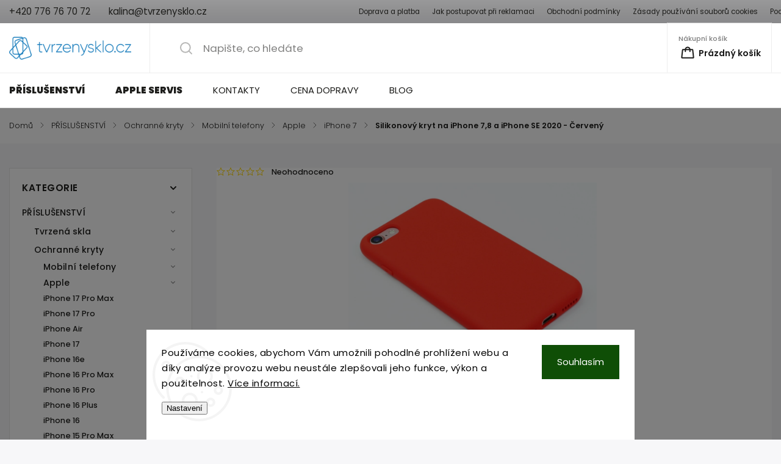

--- FILE ---
content_type: text/html; charset=utf-8
request_url: https://www.tvrzenysklo.cz/ochranne-kryty-obaly-iphone-7-2/silikonovy-kryt-na-iphone-7-8-cerveny/
body_size: 29501
content:
<!doctype html><html lang="cs" dir="ltr" class="header-background-light external-fonts-loaded"><head><meta charset="utf-8" /><meta name="viewport" content="width=device-width,initial-scale=1" /><title>Silikonový kryt na iPhone 7,8 a iPhone SE 2020 - Červený - Tvrzenýsklo.cz</title><link rel="preconnect" href="https://cdn.myshoptet.com" /><link rel="dns-prefetch" href="https://cdn.myshoptet.com" /><link rel="preload" href="https://cdn.myshoptet.com/prj/dist/master/cms/libs/jquery/jquery-1.11.3.min.js" as="script" /><link href="https://cdn.myshoptet.com/prj/dist/master/cms/templates/frontend_templates/shared/css/font-face/poppins.css" rel="stylesheet"><script>
dataLayer = [];
dataLayer.push({'shoptet' : {
    "pageId": 933,
    "pageType": "productDetail",
    "currency": "CZK",
    "currencyInfo": {
        "decimalSeparator": ",",
        "exchangeRate": 1,
        "priceDecimalPlaces": 2,
        "symbol": "K\u010d",
        "symbolLeft": 0,
        "thousandSeparator": " "
    },
    "language": "cs",
    "projectId": 126429,
    "product": {
        "id": 5468,
        "guid": "3aade6f6-b68a-11e9-a065-0cc47a6c92bc",
        "hasVariants": false,
        "codes": [
            {
                "code": 5466,
                "quantity": "2",
                "stocks": [
                    {
                        "id": 1,
                        "quantity": "2"
                    }
                ]
            }
        ],
        "code": "5466",
        "name": "Silikonov\u00fd kryt na iPhone 7,8 a iPhone SE 2020 - \u010cerven\u00fd",
        "appendix": "",
        "weight": 0,
        "manufacturerGuid": "1EF53324D8946946A052DA0BA3DED3EE",
        "currentCategory": "Kvalitn\u00ed p\u0159\u00edslu\u0161enstv\u00ed pro mobiln\u00ed telefony, tablety, notebooky a chytr\u00e9 hodinky | Kvalitn\u00ed ochrann\u00e9 kryty, obaly a pouzdra | Ochrann\u00e9 kryty pro chytr\u00e9 mobiln\u00ed telefony | Kvalitn\u00ed ochrann\u00e9 kryty, obaly a pouzdra na Apple iPhone | Kvalitn\u00ed ochrann\u00e9 kryty, obaly a pouzdra na iPhone 7",
        "currentCategoryGuid": "b0708936-7b86-11e7-ae76-0cc47a6c92bc",
        "defaultCategory": "Kvalitn\u00ed p\u0159\u00edslu\u0161enstv\u00ed pro mobiln\u00ed telefony, tablety, notebooky a chytr\u00e9 hodinky | Kvalitn\u00ed ochrann\u00e9 kryty, obaly a pouzdra | Ochrann\u00e9 kryty pro chytr\u00e9 mobiln\u00ed telefony | Kvalitn\u00ed ochrann\u00e9 kryty, obaly a pouzdra na Apple iPhone | Kvalitn\u00ed ochrann\u00e9 kryty, obaly a pouzdra na iPhone 7",
        "defaultCategoryGuid": "b0708936-7b86-11e7-ae76-0cc47a6c92bc",
        "currency": "CZK",
        "priceWithVat": 399
    },
    "stocks": [
        {
            "id": 1,
            "title": "Ostrovsk\u00e9ho 971\/11, Praha 5",
            "isDeliveryPoint": 1,
            "visibleOnEshop": 1
        },
        {
            "id": "ext",
            "title": "Sklad",
            "isDeliveryPoint": 0,
            "visibleOnEshop": 1
        }
    ],
    "cartInfo": {
        "id": null,
        "freeShipping": false,
        "freeShippingFrom": 999,
        "leftToFreeGift": {
            "formattedPrice": "0 K\u010d",
            "priceLeft": 0
        },
        "freeGift": false,
        "leftToFreeShipping": {
            "priceLeft": 999,
            "dependOnRegion": 0,
            "formattedPrice": "999 K\u010d"
        },
        "discountCoupon": [],
        "getNoBillingShippingPrice": {
            "withoutVat": 0,
            "vat": 0,
            "withVat": 0
        },
        "cartItems": [],
        "taxMode": "ORDINARY"
    },
    "cart": [],
    "customer": {
        "priceRatio": 1,
        "priceListId": 1,
        "groupId": null,
        "registered": false,
        "mainAccount": false
    }
}});
dataLayer.push({'cookie_consent' : {
    "marketing": "denied",
    "analytics": "denied"
}});
document.addEventListener('DOMContentLoaded', function() {
    shoptet.consent.onAccept(function(agreements) {
        if (agreements.length == 0) {
            return;
        }
        dataLayer.push({
            'cookie_consent' : {
                'marketing' : (agreements.includes(shoptet.config.cookiesConsentOptPersonalisation)
                    ? 'granted' : 'denied'),
                'analytics': (agreements.includes(shoptet.config.cookiesConsentOptAnalytics)
                    ? 'granted' : 'denied')
            },
            'event': 'cookie_consent'
        });
    });
});
</script>

<!-- Google Tag Manager -->
<script>(function(w,d,s,l,i){w[l]=w[l]||[];w[l].push({'gtm.start':
new Date().getTime(),event:'gtm.js'});var f=d.getElementsByTagName(s)[0],
j=d.createElement(s),dl=l!='dataLayer'?'&l='+l:'';j.async=true;j.src=
'https://www.googletagmanager.com/gtm.js?id='+i+dl;f.parentNode.insertBefore(j,f);
})(window,document,'script','dataLayer','GTM-TV4VDGF');</script>
<!-- End Google Tag Manager -->

<meta property="og:type" content="website"><meta property="og:site_name" content="tvrzenysklo.cz"><meta property="og:url" content="https://www.tvrzenysklo.cz/ochranne-kryty-obaly-iphone-7-2/silikonovy-kryt-na-iphone-7-8-cerveny/"><meta property="og:title" content="Silikonový kryt na iPhone 7,8 a iPhone SE 2020 - Červený - Tvrzenýsklo.cz"><meta name="author" content="Tvrzenýsklo.cz"><meta name="web_author" content="Shoptet.cz"><meta name="dcterms.rightsHolder" content="www.tvrzenysklo.cz"><meta name="robots" content="index,follow"><meta property="og:image" content="https://cdn.myshoptet.com/usr/www.tvrzenysklo.cz/user/shop/big/5468-3_silikonovy-kryt-na-iphone-7-8-cerveny.jpg?65fc68b2"><meta property="og:description" content="Silikonový kryt na iPhone 7,8 a iPhone SE 2020 je skvěle zpracovaný obal. Velice dobře se drží v ruce. Perfektně sedí na těle iPhonu."><meta name="description" content="Silikonový kryt na iPhone 7,8 a iPhone SE 2020 je skvěle zpracovaný obal. Velice dobře se drží v ruce. Perfektně sedí na těle iPhonu."><meta name="google-site-verification" content='<meta name="google-site-verification" content="QlpLOTWhfH7aXSfOW-mDCiuoi56ETf1iYz3OZD0DjwI" />'><meta property="product:price:amount" content="399"><meta property="product:price:currency" content="CZK"><style>:root {--color-primary: #107cb8;--color-primary-h: 201;--color-primary-s: 84%;--color-primary-l: 39%;--color-primary-hover: #107cb8;--color-primary-hover-h: 201;--color-primary-hover-s: 84%;--color-primary-hover-l: 39%;--color-secondary: #107cb8;--color-secondary-h: 201;--color-secondary-s: 84%;--color-secondary-l: 39%;--color-secondary-hover: #107cb8;--color-secondary-hover-h: 201;--color-secondary-hover-s: 84%;--color-secondary-hover-l: 39%;--color-tertiary: #107cb8;--color-tertiary-h: 201;--color-tertiary-s: 84%;--color-tertiary-l: 39%;--color-tertiary-hover: #107cb8;--color-tertiary-hover-h: 201;--color-tertiary-hover-s: 84%;--color-tertiary-hover-l: 39%;--color-header-background: #ffffff;--template-font: "Poppins";--template-headings-font: "Poppins";--header-background-url: url("[data-uri]");--cookies-notice-background: #F8FAFB;--cookies-notice-color: #252525;--cookies-notice-button-hover: #27263f;--cookies-notice-link-hover: #3b3a5f;--templates-update-management-preview-mode-content: "Náhled aktualizací šablony je aktivní pro váš prohlížeč."}</style>
    <script>var shoptet = shoptet || {};</script>
    <script src="https://cdn.myshoptet.com/prj/dist/master/shop/dist/main-3g-header.js.27c4444ba5dd6be3416d.js"></script>
<!-- User include --><!-- service 1141(761) html code header -->
<script src="https://ajax.googleapis.com/ajax/libs/webfont/1.6.26/webfont.js"></script>


<link rel="stylesheet" href="https://cdn.myshoptet.com/usr/shoptet.tomashlad.eu/user/documents/extras/titan/bootstrap.min.css" />
<link rel="stylesheet" href="https://cdn.myshoptet.com/usr/shoptet.tomashlad.eu/user/documents/extras/titan/jquery-ui.css" />
<link rel="stylesheet" href="https://cdn.myshoptet.com/usr/shoptet.tomashlad.eu/user/documents/extras/shoptet-font/font.css"/>
<link rel="stylesheet" href="https://cdn.myshoptet.com/usr/shoptet.tomashlad.eu/user/documents/extras/titan/slick.css" />
<link rel="stylesheet" href="https://cdn.myshoptet.com/usr/shoptet.tomashlad.eu/user/documents/extras/titan/animate.css">
<link rel="stylesheet" href="https://cdn.myshoptet.com/usr/shoptet.tomashlad.eu/user/documents/extras/titan/screen.min.css?v=178">

<style>
.products-block.products .product .p .name span, 
.hp-news .news-wrapper .news-item .text .title,
.type-posts-listing .news-wrapper .news-item .text .title{
-webkit-box-orient: vertical;
}
.products-block.products .product .p-desc {-webkit-box-orient: vertical;}
@media (min-width: 768px) {
.menu-helper>ul {background: #fff;}
}
@media (min-width: 1200px) {
.top-navigation-bar .top-navigation-contacts {font-size: 1.2em; padding-bottom: 2px;}
}
.menu-helper>ul li a .submenu-arrow, .menu-helper>ul li .menu-level-2 {display: none !important;}
.multiple-columns-body .hp-news .content {margin: 0 auto;}
.hp-news .news-wrapper {justify-content: flex-start;}
.variant-cart form fieldset {display: flex;}
#variants .variant-table .table-row .btn.btn-cart {background:-webkit-linear-gradient(1deg,var(--color-secondary),var(--color-secondary-hover));width:auto;}
#variants .variant-table .table-row .btn.btn-cart span.sr-only {display:block;font-size:11px;margin-top:-18px;}
.advanced-parameter-inner img {border-radius:0;}
.product-top .detail-parameters tr.variant-list td, .product-top .detail-parameters tr.variant-list th {display:flex;}
.wrong-template {
    text-align: center;
    padding: 30px;
    background: #000;
    color: #fff;
    font-size: 20px;
    position: fixed;
    width: 100%;
    height: 100%;
    z-index: 99999999;
    top: 0;
    left: 0;
    padding-top: 20vh;
}
.wrong-template span {
    display: block;
    font-size: 15px;
    margin-top: 25px;
    opacity: 0.7;
}
.wrong-template span a {color: #fff; text-decoration: underline;}
.product-top .social-buttons-wrapper {width:100%;}
.advancedOrder__buttons {display: flex;align-items: center;justify-content: center;margin-top: 20px;margin-bottom: 20px;}
.advancedOrder__buttons .next-step-back {
    display: inline-block !important;
    line-height: 38px;
    padding: 0 15px;
    min-height: 38px;
    background: transparent;
    color: var(--color-primary) !important;
    font-size: 14px;
    border: 1px solid var(--color-primary);
    margin-right: 15px;
    font-family: var(--template-font);
    font-size: 14px;
    font-weight: 500;
    cursor: pointer;
}
.advancedOrder__buttons .next-step-back:hover {background: #f2f2f2;}
@media (max-width: 768px) {
.advancedOrder__buttons .next-step-back {margin: 0 auto}
.cart-content .next-step .btn.next-step-back {margin-top: 15px;}
}
.newsletter button.btn {padding: 0 35px;}
img {height: auto;}
#dkLabFavCartWrapper {position: relative;z-index: 9;}
#dkLabFavCartWrapper:before {content: '';position: absolute;left:50%;top: 0;width: 100vw;height:100%;transform:translateX(-50%);background:#fff;z-index: -1;}
.carousel-inner {min-height:0 !important;}
</style>
<!-- api 1141(761) html code header -->
<script>var shoptetakTemplateSettings={"disableProductsAnimation":false,"useRoundingCorners":false,"defaultArticlesImages":false,"useButtonsGradient":false,"useProductsCarousel":false,"fullWidthCarousel":false,"showListOfArticlesNews":true,"showShopRating":false,"showFavouriteCategories":false,"favouritesTestMode":false,"articlesTestMode":false,"urlOfTheArticleSection":{"cs":"blog"}};function init(){var body=document.getElementsByTagName('body')[0];
    if(shoptetakTemplateSettings.useRoundingCorners){body.classList.add("st-rounding-corners");}
    if(shoptetakTemplateSettings.disableProductsAnimation){body.classList.add("st-disable-prod-anim");}
    if(shoptetakTemplateSettings.useButtonsGradient){body.classList.add("st-buttons-gradient");}
    if(shoptetakTemplateSettings.fullWidthCarousel){body.classList.add("st-wide-carousel");}
    if(shoptetakTemplateSettings.showListOfArticlesNews){body.classList.add("st-show-articles");}
    if(shoptetakTemplateSettings.showShopRating){body.classList.add("st-show-ratings");}
    if(shoptetakTemplateSettings.showFavouriteCategories){body.classList.add("st-show-fav-cats");}
    if(shoptetakTemplateSettings.defaultArticlesImages){body.classList.add("st-art-imgs-default");}}
if(document.addEventListener){document.addEventListener("DOMContentLoaded",init,false);}
/*@cc_on @*/
/*@if (@_win32)
      document.write("<script id=__ie_onload defer src=javascript:void(0)><\/script>");
      var script = document.getElementById("__ie_onload");
      script.onreadystatechange = function() {
        if (this.readyState == "complete") {
          init(); // call the onload handler
        }
      };
    /*@end @*/
if(/WebKit/i.test(navigator.userAgent)){var _timer=setInterval(function(){if(/loaded|complete/.test(document.readyState)){init();}},10);}
window.onload=init;</script>
<!-- service 1228(847) html code header -->
<link 
rel="stylesheet" 
href="https://cdn.myshoptet.com/usr/dmartini.myshoptet.com/user/documents/upload/dmartini/shop_rating/shop_rating.min.css?140"
data-author="Dominik Martini" 
data-author-web="dmartini.cz">
<!-- service 1714(1298) html code header -->
<link 
rel="stylesheet" 
href="https://cdn.myshoptet.com/usr/dmartini.myshoptet.com/user/documents/upload/dmartini/blog_products/blog_products.min.css?160"
data-author="Dominik Martini" 
data-author-web="dmartini.cz">
<!-- project html code header -->
<style>
/* Horní menu */
#navigation ul.menu-level-1 > li:first-child > a b,
#navigation ul.menu-level-1 > li:nth-child(2) > a b {
  font-weight: 800;
}

/* Levé menu */
.menu-category > ul > li:first-child > a,     /* Produkty */
.menu-category > ul > li:nth-child(10) > a    /* Apple servis */
{
  font-weight: 800 !important;
}

/* Výprodej poslední - červeně */
.menu-category > ul > li:last-child > a {
  color: red !important;
  font-weight: 700 !important;
}
</style>




<link rel="apple-touch-icon" sizes="57x57" href="https://www.tvrzenysklo.cz/user/documents/favicon/apple-icon-57x57.png">
<link rel="apple-touch-icon" sizes="60x60" href="https://www.tvrzenysklo.cz/user/documents/favicon/apple-icon-60x60.png">
<link rel="apple-touch-icon" sizes="72x72" href="https://www.tvrzenysklo.cz/user/documents/favicon/apple-icon-72x72.png">
<link rel="apple-touch-icon" sizes="76x76" href="https://www.tvrzenysklo.cz/user/documents/favicon/apple-icon-76x76.png">
<link rel="apple-touch-icon" sizes="114x114" href="https://www.tvrzenysklo.cz/user/documents/favicon/apple-icon-114x114.png">
<link rel="apple-touch-icon" sizes="120x120" href="https://www.tvrzenysklo.cz/user/documents/favicon/apple-icon-120x120.png">
<link rel="apple-touch-icon" sizes="144x144" href="https://www.tvrzenysklo.cz/user/documents/favicon/apple-icon-144x144.png">
<link rel="apple-touch-icon" sizes="152x152" href="https://www.tvrzenysklo.cz/user/documents/favicon/apple-icon-152x152.png">
<link rel="apple-touch-icon" sizes="180x180" href="https://www.tvrzenysklo.cz/user/documents/favicon/apple-icon-180x180.png">
<link rel="icon" type="image/png" sizes="192x192"  href="https://www.tvrzenysklo.cz/user/documents/favicon/android-icon-192x192.png">
<link rel="icon" type="image/png" sizes="32x32" href="https://www.tvrzenysklo.cz/user/documents/favicon/favicon-32x32.png">
<link rel="icon" type="image/png" sizes="96x96" href="https://www.tvrzenysklo.cz/user/documents/favicon/favicon-96x96.png">
<link rel="icon" type="image/png" sizes="16x16" href="https://www.tvrzenysklo.cz/user/documents/favicon/favicon-16x16.png">
<link rel="manifest" href="https://www.tvrzenysklo.cz/user/documents/favicon/manifest.json">
<meta name="msapplication-TileColor" content="#ffffff">
<meta name="msapplication-TileImage" content="https://www.tvrzenysklo.cz/user/documents/favicon/ms-icon-144x144.png">
<meta name="theme-color" content="#ffffff">

<script async type='text/javascript' src='https://static.klaviyo.com/onsite/js/klaviyo.js?company_id=XYHb7P'></script>


<!-- /User include --><link rel="canonical" href="https://www.tvrzenysklo.cz/ochranne-kryty-obaly-iphone-7-2/silikonovy-kryt-na-iphone-7-8-cerveny/" />    <script>
        var _hwq = _hwq || [];
        _hwq.push(['setKey', '22581F518B7C11C585298F6481272899']);
        _hwq.push(['setTopPos', '152']);
        _hwq.push(['showWidget', '22']);
        (function() {
            var ho = document.createElement('script');
            ho.src = 'https://cz.im9.cz/direct/i/gjs.php?n=wdgt&sak=22581F518B7C11C585298F6481272899';
            var s = document.getElementsByTagName('script')[0]; s.parentNode.insertBefore(ho, s);
        })();
    </script>
    <!-- Global site tag (gtag.js) - Google Analytics -->
    <script async src="https://www.googletagmanager.com/gtag/js?id=G-YSP5JJG6Q8"></script>
    <script>
        
        window.dataLayer = window.dataLayer || [];
        function gtag(){dataLayer.push(arguments);}
        

                    console.debug('default consent data');

            gtag('consent', 'default', {"ad_storage":"denied","analytics_storage":"denied","ad_user_data":"denied","ad_personalization":"denied","wait_for_update":500});
            dataLayer.push({
                'event': 'default_consent'
            });
        
        gtag('js', new Date());

                gtag('config', 'UA-53235219-1', { 'groups': "UA" });
        
                gtag('config', 'G-YSP5JJG6Q8', {"groups":"GA4","send_page_view":false,"content_group":"productDetail","currency":"CZK","page_language":"cs"});
        
                gtag('config', 'AW-866264236');
        
        
        
        
        
                    gtag('event', 'page_view', {"send_to":"GA4","page_language":"cs","content_group":"productDetail","currency":"CZK"});
        
                gtag('set', 'currency', 'CZK');

        gtag('event', 'view_item', {
            "send_to": "UA",
            "items": [
                {
                    "id": "5466",
                    "name": "Silikonov\u00fd kryt na iPhone 7,8 a iPhone SE 2020 - \u010cerven\u00fd",
                    "category": "Kvalitn\u00ed p\u0159\u00edslu\u0161enstv\u00ed pro mobiln\u00ed telefony, tablety, notebooky a chytr\u00e9 hodinky \/ Kvalitn\u00ed ochrann\u00e9 kryty, obaly a pouzdra \/ Ochrann\u00e9 kryty pro chytr\u00e9 mobiln\u00ed telefony \/ Kvalitn\u00ed ochrann\u00e9 kryty, obaly a pouzdra na Apple iPhone \/ Kvalitn\u00ed ochrann\u00e9 kryty, obaly a pouzdra na iPhone 7",
                                        "brand": "OEM",
                                                            "price": 399
                }
            ]
        });
        
        
        
        
        
                    gtag('event', 'view_item', {"send_to":"GA4","page_language":"cs","content_group":"productDetail","value":399,"currency":"CZK","items":[{"item_id":"5466","item_name":"Silikonov\u00fd kryt na iPhone 7,8 a iPhone SE 2020 - \u010cerven\u00fd","item_brand":"OEM","item_category":"Kvalitn\u00ed p\u0159\u00edslu\u0161enstv\u00ed pro mobiln\u00ed telefony, tablety, notebooky a chytr\u00e9 hodinky","item_category2":"Kvalitn\u00ed ochrann\u00e9 kryty, obaly a pouzdra","item_category3":"Ochrann\u00e9 kryty pro chytr\u00e9 mobiln\u00ed telefony","item_category4":"Kvalitn\u00ed ochrann\u00e9 kryty, obaly a pouzdra na Apple iPhone","item_category5":"Kvalitn\u00ed ochrann\u00e9 kryty, obaly a pouzdra na iPhone 7","price":399,"quantity":1,"index":0}]});
        
        
        
        
        
        
        
        document.addEventListener('DOMContentLoaded', function() {
            if (typeof shoptet.tracking !== 'undefined') {
                for (var id in shoptet.tracking.bannersList) {
                    gtag('event', 'view_promotion', {
                        "send_to": "UA",
                        "promotions": [
                            {
                                "id": shoptet.tracking.bannersList[id].id,
                                "name": shoptet.tracking.bannersList[id].name,
                                "position": shoptet.tracking.bannersList[id].position
                            }
                        ]
                    });
                }
            }

            shoptet.consent.onAccept(function(agreements) {
                if (agreements.length !== 0) {
                    console.debug('gtag consent accept');
                    var gtagConsentPayload =  {
                        'ad_storage': agreements.includes(shoptet.config.cookiesConsentOptPersonalisation)
                            ? 'granted' : 'denied',
                        'analytics_storage': agreements.includes(shoptet.config.cookiesConsentOptAnalytics)
                            ? 'granted' : 'denied',
                                                                                                'ad_user_data': agreements.includes(shoptet.config.cookiesConsentOptPersonalisation)
                            ? 'granted' : 'denied',
                        'ad_personalization': agreements.includes(shoptet.config.cookiesConsentOptPersonalisation)
                            ? 'granted' : 'denied',
                        };
                    console.debug('update consent data', gtagConsentPayload);
                    gtag('consent', 'update', gtagConsentPayload);
                    dataLayer.push(
                        { 'event': 'update_consent' }
                    );
                }
            });
        });
    </script>
<script>
    (function(t, r, a, c, k, i, n, g) { t['ROIDataObject'] = k;
    t[k]=t[k]||function(){ (t[k].q=t[k].q||[]).push(arguments) },t[k].c=i;n=r.createElement(a),
    g=r.getElementsByTagName(a)[0];n.async=1;n.src=c;g.parentNode.insertBefore(n,g)
    })(window, document, 'script', '//www.heureka.cz/ocm/sdk.js?source=shoptet&version=2&page=product_detail', 'heureka', 'cz');

    heureka('set_user_consent', 0);
</script>
</head><body class="desktop id-933 in-ochranne-kryty-obaly-iphone-7-2 template-11 type-product type-detail multiple-columns-body columns-mobile-2 columns-3 blank-mode blank-mode-css ums_forms_redesign--off ums_a11y_category_page--on ums_discussion_rating_forms--off ums_flags_display_unification--on ums_a11y_login--on mobile-header-version-0">
        <div id="fb-root"></div>
        <script>
            window.fbAsyncInit = function() {
                FB.init({
                    autoLogAppEvents : true,
                    xfbml            : true,
                    version          : 'v24.0'
                });
            };
        </script>
        <script async defer crossorigin="anonymous" src="https://connect.facebook.net/cs_CZ/sdk.js#xfbml=1&version=v24.0"></script>
<!-- Google Tag Manager (noscript) -->
<noscript><iframe src="https://www.googletagmanager.com/ns.html?id=GTM-TV4VDGF"
height="0" width="0" style="display:none;visibility:hidden"></iframe></noscript>
<!-- End Google Tag Manager (noscript) -->

    <div class="siteCookies siteCookies--bottom siteCookies--light js-siteCookies" role="dialog" data-testid="cookiesPopup" data-nosnippet>
        <div class="siteCookies__form">
            <div class="siteCookies__content">
                <div class="siteCookies__text">
                    Používáme cookies, abychom Vám umožnili pohodlné prohlížení webu a díky analýze provozu webu neustále zlepšovali jeho funkce, výkon a použitelnost. <a href="https://www.tvrzenysklo.cz/zasady-pouzivani-souboru-cookies/" target="_blank" rel="noopener noreferrer">Více informací.</a>
                </div>
                <p class="siteCookies__links">
                    <button class="siteCookies__link js-cookies-settings" aria-label="Nastavení cookies" data-testid="cookiesSettings">Nastavení</button>
                </p>
            </div>
            <div class="siteCookies__buttonWrap">
                                <button class="siteCookies__button js-cookiesConsentSubmit" value="all" aria-label="Přijmout cookies" data-testid="buttonCookiesAccept">Souhlasím</button>
            </div>
        </div>
        <script>
            document.addEventListener("DOMContentLoaded", () => {
                const siteCookies = document.querySelector('.js-siteCookies');
                document.addEventListener("scroll", shoptet.common.throttle(() => {
                    const st = document.documentElement.scrollTop;
                    if (st > 1) {
                        siteCookies.classList.add('siteCookies--scrolled');
                    } else {
                        siteCookies.classList.remove('siteCookies--scrolled');
                    }
                }, 100));
            });
        </script>
    </div>
<a href="#content" class="skip-link sr-only">Přejít na obsah</a><div class="overall-wrapper"><div class="user-action"><div class="container">
    <div class="user-action-in">
                    <div id="login" class="user-action-login popup-widget login-widget" role="dialog" aria-labelledby="loginHeading">
        <div class="popup-widget-inner">
                            <h2 id="loginHeading">Přihlášení k vašemu účtu</h2><div id="customerLogin"><form action="/action/Customer/Login/" method="post" id="formLoginIncluded" class="csrf-enabled formLogin" data-testid="formLogin"><input type="hidden" name="referer" value="" /><div class="form-group"><div class="input-wrapper email js-validated-element-wrapper no-label"><input type="email" name="email" class="form-control" autofocus placeholder="E-mailová adresa (např. jan@novak.cz)" data-testid="inputEmail" autocomplete="email" required /></div></div><div class="form-group"><div class="input-wrapper password js-validated-element-wrapper no-label"><input type="password" name="password" class="form-control" placeholder="Heslo" data-testid="inputPassword" autocomplete="current-password" required /><span class="no-display">Nemůžete vyplnit toto pole</span><input type="text" name="surname" value="" class="no-display" /></div></div><div class="form-group"><div class="login-wrapper"><button type="submit" class="btn btn-secondary btn-text btn-login" data-testid="buttonSubmit">Přihlásit se</button><div class="password-helper"><a href="/registrace/" data-testid="signup" rel="nofollow">Nová registrace</a><a href="/klient/zapomenute-heslo/" rel="nofollow">Zapomenuté heslo</a></div></div></div><div class="social-login-buttons"><div class="social-login-buttons-divider"><span>nebo</span></div><div class="form-group"><a href="/action/Social/login/?provider=Facebook" class="login-btn facebook" rel="nofollow"><span class="login-facebook-icon"></span><strong>Přihlásit se přes Facebook</strong></a></div></div></form>
</div>                    </div>
    </div>

                            <div id="cart-widget" class="user-action-cart popup-widget cart-widget loader-wrapper" data-testid="popupCartWidget" role="dialog" aria-hidden="true">
    <div class="popup-widget-inner cart-widget-inner place-cart-here">
        <div class="loader-overlay">
            <div class="loader"></div>
        </div>
    </div>

    <div class="cart-widget-button">
        <a href="/kosik/" class="btn btn-conversion" id="continue-order-button" rel="nofollow" data-testid="buttonNextStep">Pokračovat do košíku</a>
    </div>
</div>
            </div>
</div>
</div><div class="top-navigation-bar" data-testid="topNavigationBar">

    <div class="container">

        <div class="top-navigation-contacts">
            <strong>Zákaznická podpora:</strong><a href="tel:+420776767072" class="project-phone" aria-label="Zavolat na +420776767072" data-testid="contactboxPhone"><span>+420 776 76 70 72</span></a><a href="mailto:kalina@tvrzenysklo.cz" class="project-email" data-testid="contactboxEmail"><span>kalina@tvrzenysklo.cz</span></a>        </div>

                            <div class="top-navigation-menu">
                <div class="top-navigation-menu-trigger"></div>
                <ul class="top-navigation-bar-menu">
                                            <li class="top-navigation-menu-item-external-111">
                            <a href="https://www.tvrzenysklo.cz/doprava-a-platba/" target="blank">Doprava a platba</a>
                        </li>
                                            <li class="top-navigation-menu-item-1245">
                            <a href="/jak-postupovat-pri-reklamaci/" target="blank">Jak postupovat při reklamaci</a>
                        </li>
                                            <li class="top-navigation-menu-item-39">
                            <a href="/obchodni-podminky/" target="blank">Obchodní podmínky</a>
                        </li>
                                            <li class="top-navigation-menu-item-1236">
                            <a href="/zasady-pouzivani-souboru-cookies/" target="blank">Zásady používání souborů cookies</a>
                        </li>
                                            <li class="top-navigation-menu-item-1224">
                            <a href="/podminky-ochrany-osobnich-udaju/" target="blank">Podmínky ochrany osobních údajů</a>
                        </li>
                                    </ul>
                <ul class="top-navigation-bar-menu-helper"></ul>
            </div>
        
        <div class="top-navigation-tools">
            <div class="responsive-tools">
                <a href="#" class="toggle-window" data-target="search" aria-label="Hledat" data-testid="linkSearchIcon"></a>
                                                            <a href="#" class="toggle-window" data-target="login"></a>
                                                    <a href="#" class="toggle-window" data-target="navigation" aria-label="Menu" data-testid="hamburgerMenu"></a>
            </div>
                        <button class="top-nav-button top-nav-button-login toggle-window" type="button" data-target="login" aria-haspopup="dialog" aria-controls="login" aria-expanded="false" data-testid="signin"><span>Přihlášení</span></button>        </div>

    </div>

</div>
<header id="header"><div class="container navigation-wrapper">
    <div class="header-top">
        <div class="site-name-wrapper">
            <div class="site-name"><a href="/" data-testid="linkWebsiteLogo"><img src="https://cdn.myshoptet.com/usr/www.tvrzenysklo.cz/user/logos/logo_tvrzenysklo_sklo_homepage.png" alt="Tvrzenýsklo.cz" fetchpriority="low" /></a></div>        </div>
        <div class="search" itemscope itemtype="https://schema.org/WebSite">
            <meta itemprop="headline" content="Kvalitní ochranné kryty, obaly a pouzdra na iPhone 7"/><meta itemprop="url" content="https://www.tvrzenysklo.cz"/><meta itemprop="text" content="Silikonový kryt na iPhone 7,8 a iPhone SE 2020 je skvěle zpracovaný obal. Velice dobře se drží v ruce. Perfektně sedí na těle iPhonu."/>            <form action="/action/ProductSearch/prepareString/" method="post"
    id="formSearchForm" class="search-form compact-form js-search-main"
    itemprop="potentialAction" itemscope itemtype="https://schema.org/SearchAction" data-testid="searchForm">
    <fieldset>
        <meta itemprop="target"
            content="https://www.tvrzenysklo.cz/vyhledavani/?string={string}"/>
        <input type="hidden" name="language" value="cs"/>
        
            
<input
    type="search"
    name="string"
        class="query-input form-control search-input js-search-input"
    placeholder="Napište, co hledáte"
    autocomplete="off"
    required
    itemprop="query-input"
    aria-label="Vyhledávání"
    data-testid="searchInput"
>
            <button type="submit" class="btn btn-default" data-testid="searchBtn">Hledat</button>
        
    </fieldset>
</form>
        </div>
        <div class="navigation-buttons">
                
    <a href="/kosik/" class="btn btn-icon toggle-window cart-count" data-target="cart" data-hover="true" data-redirect="true" data-testid="headerCart" rel="nofollow" aria-haspopup="dialog" aria-expanded="false" aria-controls="cart-widget">
        
                <span class="sr-only">Nákupní košík</span>
        
            <span class="cart-price visible-lg-inline-block" data-testid="headerCartPrice">
                                    Prázdný košík                            </span>
        
    
            </a>
        </div>
    </div>
    <nav id="navigation" aria-label="Hlavní menu" data-collapsible="true"><div class="navigation-in menu"><ul class="menu-level-1" role="menubar" data-testid="headerMenuItems"><li class="menu-item-2013" role="none"><a href="/produkty/" data-testid="headerMenuItem" role="menuitem" aria-expanded="false"><b>PŘÍSLUŠENSTVÍ</b></a></li>
<li class="menu-item-1932" role="none"><a href="/apple-servis-ostrovskeho-971-11--praha-5/" data-testid="headerMenuItem" role="menuitem" aria-expanded="false"><b>APPLE SERVIS</b></a></li>
<li class="menu-item-29" role="none"><a href="/kontakty/" target="blank" data-testid="headerMenuItem" role="menuitem" aria-expanded="false"><b>KONTAKTY</b></a></li>
<li class="menu-item-865" role="none"><a href="/doprava-a-platba/" target="blank" data-testid="headerMenuItem" role="menuitem" aria-expanded="false"><b>CENA DOPRAVY</b></a></li>
<li class="menu-item-682" role="none"><a href="/blog/" target="blank" data-testid="headerMenuItem" role="menuitem" aria-expanded="false"><b>BLOG</b></a></li>
</ul></div><span class="navigation-close"></span></nav><div class="menu-helper" data-testid="hamburgerMenu"><span>Více</span></div>
</div></header><!-- / header -->


                    <div class="container breadcrumbs-wrapper">
            <div class="breadcrumbs navigation-home-icon-wrapper" itemscope itemtype="https://schema.org/BreadcrumbList">
                                                                            <span id="navigation-first" data-basetitle="Tvrzenýsklo.cz" itemprop="itemListElement" itemscope itemtype="https://schema.org/ListItem">
                <a href="/" itemprop="item" class="navigation-home-icon"><span class="sr-only" itemprop="name">Domů</span></a>
                <span class="navigation-bullet">/</span>
                <meta itemprop="position" content="1" />
            </span>
                                <span id="navigation-1" itemprop="itemListElement" itemscope itemtype="https://schema.org/ListItem">
                <a href="/produkty/" itemprop="item" data-testid="breadcrumbsSecondLevel"><span itemprop="name">PŘÍSLUŠENSTVÍ</span></a>
                <span class="navigation-bullet">/</span>
                <meta itemprop="position" content="2" />
            </span>
                                <span id="navigation-2" itemprop="itemListElement" itemscope itemtype="https://schema.org/ListItem">
                <a href="/ochranne-kryty/" itemprop="item" data-testid="breadcrumbsSecondLevel"><span itemprop="name">Ochranné kryty</span></a>
                <span class="navigation-bullet">/</span>
                <meta itemprop="position" content="3" />
            </span>
                                <span id="navigation-3" itemprop="itemListElement" itemscope itemtype="https://schema.org/ListItem">
                <a href="/ochranne-kryty-pro-chytre-mobilni-telefony/" itemprop="item" data-testid="breadcrumbsSecondLevel"><span itemprop="name">Mobilní telefony</span></a>
                <span class="navigation-bullet">/</span>
                <meta itemprop="position" content="4" />
            </span>
                                <span id="navigation-4" itemprop="itemListElement" itemscope itemtype="https://schema.org/ListItem">
                <a href="/apple-2/" itemprop="item" data-testid="breadcrumbsSecondLevel"><span itemprop="name">Apple</span></a>
                <span class="navigation-bullet">/</span>
                <meta itemprop="position" content="5" />
            </span>
                                <span id="navigation-5" itemprop="itemListElement" itemscope itemtype="https://schema.org/ListItem">
                <a href="/ochranne-kryty-obaly-iphone-7-2/" itemprop="item" data-testid="breadcrumbsSecondLevel"><span itemprop="name">iPhone 7</span></a>
                <span class="navigation-bullet">/</span>
                <meta itemprop="position" content="6" />
            </span>
                                            <span id="navigation-6" itemprop="itemListElement" itemscope itemtype="https://schema.org/ListItem" data-testid="breadcrumbsLastLevel">
                <meta itemprop="item" content="https://www.tvrzenysklo.cz/ochranne-kryty-obaly-iphone-7-2/silikonovy-kryt-na-iphone-7-8-cerveny/" />
                <meta itemprop="position" content="7" />
                <span itemprop="name" data-title="Silikonový kryt na iPhone 7,8 a iPhone SE 2020 - Červený">Silikonový kryt na iPhone 7,8 a iPhone SE 2020 - Červený <span class="appendix"></span></span>
            </span>
            </div>
        </div>
    
<div id="content-wrapper" class="container content-wrapper">
    
    <div class="content-wrapper-in">
                                                <aside class="sidebar sidebar-left"  data-testid="sidebarMenu">
                                                                                                <div class="sidebar-inner">
                                                                                                        <div class="box box-bg-variant box-categories">    <div class="skip-link__wrapper">
        <span id="categories-start" class="skip-link__target js-skip-link__target sr-only" tabindex="-1">&nbsp;</span>
        <a href="#categories-end" class="skip-link skip-link--start sr-only js-skip-link--start">Přeskočit kategorie</a>
    </div>

<h4>Kategorie</h4>


<div id="categories"><div class="categories cat-01 expandable active expanded" id="cat-2013"><div class="topic child-active"><a href="/produkty/">PŘÍSLUŠENSTVÍ<span class="cat-trigger">&nbsp;</span></a></div>

                    <ul class=" active expanded">
                                        <li class="
                                 expandable                                 external">
                <a href="/tvrzena-skla/">
                    Tvrzená skla
                    <span class="cat-trigger">&nbsp;</span>                </a>
                                                            

    
                                                </li>
                                <li class="
                                 expandable                 expanded                ">
                <a href="/ochranne-kryty/">
                    Ochranné kryty
                    <span class="cat-trigger">&nbsp;</span>                </a>
                                                            

                    <ul class=" active expanded">
                                        <li class="
                                 expandable                 expanded                ">
                <a href="/ochranne-kryty-pro-chytre-mobilni-telefony/">
                    Mobilní telefony
                    <span class="cat-trigger">&nbsp;</span>                </a>
                                                            

                    <ul class=" active expanded">
                                        <li class="
                                 expandable                 expanded                ">
                <a href="/apple-2/">
                    Apple
                    <span class="cat-trigger">&nbsp;</span>                </a>
                                                            

                    <ul class=" active expanded">
                                        <li >
                <a href="/kvalitni-ochranne-kryty--obaly-a-pouzdra-na-iphone-17-pro-max/">
                    iPhone 17 Pro Max
                                    </a>
                                                                </li>
                                <li >
                <a href="/kvalitni-ochranne-kryty--obaly-a-pouzdra-na-iphone-17-pro/">
                    iPhone 17 Pro
                                    </a>
                                                                </li>
                                <li >
                <a href="/kvalitni-ochranne-kryty--obaly-a-pouzdra-na-iphone-17-air/">
                    iPhone Air
                                    </a>
                                                                </li>
                                <li >
                <a href="/kvalitni-ochranne-kryty--obaly-a-pouzdra-na-iphone-17/">
                    iPhone 17
                                    </a>
                                                                </li>
                                <li >
                <a href="/kvalitni-ochranne-kryty--obaly-a-pouzdra-na-iphone-16e/">
                    iPhone 16e
                                    </a>
                                                                </li>
                                <li >
                <a href="/kvalitni-ochranne-kryty--obaly-a-pouzdra-na-iphone-16-pro-max/">
                    iPhone 16 Pro Max
                                    </a>
                                                                </li>
                                <li >
                <a href="/kvalitni-ochranne-kryty--obaly-a-pouzdra-na-iphone-16-pro/">
                    iPhone 16 Pro
                                    </a>
                                                                </li>
                                <li >
                <a href="/kvalitni-ochranne-kryty--obaly-a-pouzdra-na-iphone-16-plus/">
                    iPhone 16 Plus
                                    </a>
                                                                </li>
                                <li >
                <a href="/kvalitni-ochranne-kryty--obaly-a-pouzdra-na-iphone-16/">
                    iPhone 16
                                    </a>
                                                                </li>
                                <li >
                <a href="/kvalitni-ochranne-kryty--obaly-a-pouzdra-na-iphone-15-pro-max/">
                    iPhone 15 Pro Max
                                    </a>
                                                                </li>
                                <li >
                <a href="/kvalitni-ochranne-kryty--obaly-a-pouzdra-na-iphone-15-pro/">
                    iPhone 15 Pro
                                    </a>
                                                                </li>
                                <li >
                <a href="/kvalitni-ochranne-kryty--obaly-a-pouzdra-na-iphone-15-plus/">
                    iPhone 15 Plus
                                    </a>
                                                                </li>
                                <li >
                <a href="/kvalitni-ochranne-kryty--obaly-a-pouzdra-na-iphone-15/">
                    iPhone 15
                                    </a>
                                                                </li>
                                <li >
                <a href="/kvalitni-ochranne-kryty--obaly-a-pouzdra-na-iphone-14-pro-max/">
                    iPhone 14 Pro Max
                                    </a>
                                                                </li>
                                <li >
                <a href="/kvalitni-ochranne-kryty--obaly-a-pouzdra-na-iphone-14-pro/">
                    iPhone 14 Pro
                                    </a>
                                                                </li>
                                <li >
                <a href="/kvalitni-ochranne-kryty--obaly-a-pouzdra-na-iphone-14-plus/">
                    iPhone 14 Plus
                                    </a>
                                                                </li>
                                <li >
                <a href="/kvalitni-ochranne-kryty--obaly-a-pouzdra-na-iphone-14/">
                    iPhone 14
                                    </a>
                                                                </li>
                                <li >
                <a href="/kvalitni-ochranne-kryty--obaly-a-pouzdra-na-iphone-13-pro-max/">
                    iPhone 13 Pro Max
                                    </a>
                                                                </li>
                                <li >
                <a href="/kvalitni-ochranne-kryty--obaly-a-pouzdra-na-iphone-13-pro/">
                    iPhone 13 Pro
                                    </a>
                                                                </li>
                                <li >
                <a href="/kvalitni-ochranne-kryty--obaly-a-pouzdra-na-iphone-13/">
                    iPhone 13
                                    </a>
                                                                </li>
                                <li >
                <a href="/kvalitni-ochranne-kryty--obaly-a-pouzdra-na-iphone-13-mini/">
                    iPhone 13 Mini
                                    </a>
                                                                </li>
                                <li >
                <a href="/obaly-a-pouzdra-na-iphone-se-2020/">
                    iPhone SE 2020 (2022)
                                    </a>
                                                                </li>
                                <li >
                <a href="/kvalitni-ochranne-kryty--obaly-a-pouzdra-na-iphone-12-pro-max/">
                    iPhone 12 Pro Max
                                    </a>
                                                                </li>
                                <li >
                <a href="/kvalitni-ochranne-kryty--obaly-a-pouzdra-na-iphone-12--iphone-12-pro/">
                    iPhone 12, iPhone 12 Pro
                                    </a>
                                                                </li>
                                <li >
                <a href="/kvalitni-ochranne-kryty--obaly-a-pouzdra-na-iphone-12-mini/">
                    iPhone 12 Mini
                                    </a>
                                                                </li>
                                <li >
                <a href="/kvalitni-ochranne-kryty--obaly-a-pouzdra-na-iphone-11-pro-max/">
                    iPhone 11 Pro Max
                                    </a>
                                                                </li>
                                <li >
                <a href="/kvalitni-ochranne-kryty--obaly-a-pouzdra-na-iphone-11-pro/">
                    iPhone 11 Pro
                                    </a>
                                                                </li>
                                <li >
                <a href="/kvalitni-ochranne-kryty--obaly-a-pouzdra-na-iphone-11/">
                    iPhone 11
                                    </a>
                                                                </li>
                                <li >
                <a href="/kvalitni-ochranne-kryty--obaly-a-pouzdra-na-iphone-xs-max/">
                    iPhone XS MAX
                                    </a>
                                                                </li>
                                <li >
                <a href="/kvalitni-ochranne-kryty--obaly-a-pouzdra-na-iphone-xr/">
                    iPhone XR
                                    </a>
                                                                </li>
                                <li >
                <a href="/ochranne-kryty-obaly-iphone-x-2/">
                    iPhone X, iPhone XS
                                    </a>
                                                                </li>
                                <li >
                <a href="/ochranne-kryty-obaly-iphone-8-plus-2/">
                    iPhone 8 Plus
                                    </a>
                                                                </li>
                                <li >
                <a href="/ochranne-kryty-obaly-iphone-8-2/">
                    iPhone 8
                                    </a>
                                                                </li>
                                <li >
                <a href="/ochranne-kryty-obaly-iphone-7-plus-2/">
                    iPhone 7 Plus
                                    </a>
                                                                </li>
                                <li class="
                active                                                 ">
                <a href="/ochranne-kryty-obaly-iphone-7-2/">
                    iPhone 7
                                    </a>
                                                                </li>
                                <li >
                <a href="/ochranne-kryty-obaly-iphone-6-6s-plus/">
                    iPhone 6 Plus, 6s Plus
                                    </a>
                                                                </li>
                                <li >
                <a href="/ochranne-kryty-obaly-iphone-4-4s-2/">
                    iPhone 4/4s
                                    </a>
                                                                </li>
                </ul>
    
                                                </li>
                                <li class="
                                 expandable                                 external">
                <a href="/kvalitni-ochranne-kryty--obaly-a-pouzdra-na-samsung-galaxy/">
                    Samsung
                    <span class="cat-trigger">&nbsp;</span>                </a>
                                                            

    
                                                </li>
                                <li >
                <a href="/kvalitni-ochranne-kryty--obaly-a-pouzdra-na-google-pixel/">
                    Google Pixel
                                    </a>
                                                                </li>
                                <li class="
                                 expandable                                 external">
                <a href="/kvalitni-ochranne-kryty--obaly-a-pouzdra-na-xiaomi/">
                    Xiaomi
                    <span class="cat-trigger">&nbsp;</span>                </a>
                                                            

    
                                                </li>
                                <li class="
                                 expandable                                 external">
                <a href="/kvalitni-ochranne-kryty--obaly-a-pouzdra-na-huawei/">
                    Huawei
                    <span class="cat-trigger">&nbsp;</span>                </a>
                                                            

    
                                                </li>
                                <li >
                <a href="/kvalitni-ochranne-kryty--obaly-a-pouzdra-na-realme/">
                    Realme
                                    </a>
                                                                </li>
                </ul>
    
                                                </li>
                                <li class="
                                 expandable                                 external">
                <a href="/ochranne-kryty-na-tablety/">
                    Tablety
                    <span class="cat-trigger">&nbsp;</span>                </a>
                                                            

    
                                                </li>
                                <li class="
                                 expandable                                 external">
                <a href="/ochranne-kryty-na-chytre-hodinky/">
                    Chytré hodinky
                    <span class="cat-trigger">&nbsp;</span>                </a>
                                                            

    
                                                </li>
                                <li class="
                                 expandable                                 external">
                <a href="/ochranne-kryty-na-notebooky/">
                    Notebooky
                    <span class="cat-trigger">&nbsp;</span>                </a>
                                                            

    
                                                </li>
                                <li class="
                                 expandable                                 external">
                <a href="/ochranne-kryty-na-sluchatka/">
                    Sluchátka
                    <span class="cat-trigger">&nbsp;</span>                </a>
                                                            

    
                                                </li>
                                <li class="
                                 expandable                                 external">
                <a href="/ochranne-kryty-pro-chytre-tuzky/">
                    Chytré tužky
                    <span class="cat-trigger">&nbsp;</span>                </a>
                                                            

    
                                                </li>
                </ul>
    
                                                </li>
                                <li class="
                                 expandable                                 external">
                <a href="/ochranne-folie/">
                    Ochranné fólie
                    <span class="cat-trigger">&nbsp;</span>                </a>
                                                            

    
                                                </li>
                                <li class="
                                 expandable                                 external">
                <a href="/nabijecky-3/">
                    Nabíječky
                    <span class="cat-trigger">&nbsp;</span>                </a>
                                                            

    
                                                </li>
                                <li class="
                                 expandable                                 external">
                <a href="/gadgety/">
                    Gadgety
                    <span class="cat-trigger">&nbsp;</span>                </a>
                                                            

    
                                                </li>
                                <li class="
                                 expandable                                 external">
                <a href="/reminky-apple-watch/">
                    Řemínky na hodinky
                    <span class="cat-trigger">&nbsp;</span>                </a>
                                                            

    
                                                </li>
                                <li class="
                                 expandable                                 external">
                <a href="/sluchatka-3/">
                    Sluchátka
                    <span class="cat-trigger">&nbsp;</span>                </a>
                                                            

    
                                                </li>
                                <li >
                <a href="/drzaky-3/">
                    Držáky
                                    </a>
                                                                </li>
                                <li class="
                                 expandable                                 external">
                <a href="/vyprodej/">
                    Výprodej
                    <span class="cat-trigger">&nbsp;</span>                </a>
                                                            

    
                                                </li>
                </ul>
    </div><div class="categories cat-02 expandable expanded" id="cat-1932"><div class="topic"><a href="/apple-servis-ostrovskeho-971-11--praha-5/">APPLE SERVIS<span class="cat-trigger">&nbsp;</span></a></div>

                    <ul class=" expanded">
                                        <li class="
                                 expandable                                 external">
                <a href="/iphone-servis/">
                    iPhone
                    <span class="cat-trigger">&nbsp;</span>                </a>
                                                            

    
                                                </li>
                                <li >
                <a href="/oprava-apple-watch/">
                    Apple Watch
                                    </a>
                                                                </li>
                                <li >
                <a href="/servis-ipadu-v-praze/">
                    iPad
                                    </a>
                                                                </li>
                                <li >
                <a href="/servis-macbooku-v-praze/">
                    MacBook
                                    </a>
                                                                </li>
                                <li >
                <a href="/pouzite-originalni-dily/">
                    Použité originální díly
                                    </a>
                                                                </li>
                </ul>
    </div></div>

    <div class="skip-link__wrapper">
        <a href="#categories-start" class="skip-link skip-link--end sr-only js-skip-link--end" tabindex="-1" hidden>Přeskočit kategorie</a>
        <span id="categories-end" class="skip-link__target js-skip-link__target sr-only" tabindex="-1">&nbsp;</span>
    </div>
</div>
                                                                    </div>
                                                            </aside>
                            <main id="content" class="content narrow">
                            
<div class="p-detail" itemscope itemtype="https://schema.org/Product">

    
    <meta itemprop="name" content="Silikonový kryt na iPhone 7,8 a iPhone SE 2020 - Červený" />
    <meta itemprop="category" content="Úvodní stránka &gt; PŘÍSLUŠENSTVÍ &gt; Ochranné kryty &gt; Mobilní telefony &gt; Apple &gt; iPhone 7 &gt; Silikonový kryt na iPhone 7,8 a iPhone SE 2020 - Červený" />
    <meta itemprop="url" content="https://www.tvrzenysklo.cz/ochranne-kryty-obaly-iphone-7-2/silikonovy-kryt-na-iphone-7-8-cerveny/" />
    <meta itemprop="image" content="https://cdn.myshoptet.com/usr/www.tvrzenysklo.cz/user/shop/big/5468-3_silikonovy-kryt-na-iphone-7-8-cerveny.jpg?65fc68b2" />
            <meta itemprop="description" content="Silikonový kryt na iPhone 7,8 a iPhone SE 2020 je skvěle zpracovaný obal. Velice dobře se drží v ruce. Perfektně sedí na těle iPhonu. Vnitřní semišové polstrování chrání iPhone proti poškrábání. Přesné výřezy v pouzdře zajišťují dostupnost všech portů a konektorů. Menší výstupky se postarají o snazší ovládání všech tlačítek." />
                <span class="js-hidden" itemprop="manufacturer" itemscope itemtype="https://schema.org/Organization">
            <meta itemprop="name" content="OEM" />
        </span>
        <span class="js-hidden" itemprop="brand" itemscope itemtype="https://schema.org/Brand">
            <meta itemprop="name" content="OEM" />
        </span>
                                        
        <div class="p-detail-inner">

        <div class="p-detail-inner-header">
            <h1>
                  Silikonový kryt na iPhone 7,8 a iPhone SE 2020 - Červený            </h1>

                    </div>

        <form action="/action/Cart/addCartItem/" method="post" id="product-detail-form" class="pr-action csrf-enabled" data-testid="formProduct">

            <meta itemprop="productID" content="5468" /><meta itemprop="identifier" content="3aade6f6-b68a-11e9-a065-0cc47a6c92bc" /><meta itemprop="sku" content="5466" /><span itemprop="offers" itemscope itemtype="https://schema.org/Offer"><link itemprop="availability" href="https://schema.org/InStock" /><meta itemprop="url" content="https://www.tvrzenysklo.cz/ochranne-kryty-obaly-iphone-7-2/silikonovy-kryt-na-iphone-7-8-cerveny/" /><meta itemprop="price" content="399.00" /><meta itemprop="priceCurrency" content="CZK" /><link itemprop="itemCondition" href="https://schema.org/NewCondition" /><meta itemprop="warranty" content="2 roky" /></span><input type="hidden" name="productId" value="5468" /><input type="hidden" name="priceId" value="7346" /><input type="hidden" name="language" value="cs" />

            <div class="row product-top">

                <div class="col-xs-12">

                    <div class="p-detail-info">
                        
                                    <div class="stars-wrapper">
                
<span class="stars star-list">
                                                <a class="star star-off show-tooltip show-ratings" title="            Hodnocení:
            Neohodnoceno    &lt;br /&gt;
                    Pro možnost hodnocení se prosím přihlašte            "
                   href="#ratingTab" data-toggle="tab" data-external="1" data-force-scroll="1"></a>
                    
                                                <a class="star star-off show-tooltip show-ratings" title="            Hodnocení:
            Neohodnoceno    &lt;br /&gt;
                    Pro možnost hodnocení se prosím přihlašte            "
                   href="#ratingTab" data-toggle="tab" data-external="1" data-force-scroll="1"></a>
                    
                                                <a class="star star-off show-tooltip show-ratings" title="            Hodnocení:
            Neohodnoceno    &lt;br /&gt;
                    Pro možnost hodnocení se prosím přihlašte            "
                   href="#ratingTab" data-toggle="tab" data-external="1" data-force-scroll="1"></a>
                    
                                                <a class="star star-off show-tooltip show-ratings" title="            Hodnocení:
            Neohodnoceno    &lt;br /&gt;
                    Pro možnost hodnocení se prosím přihlašte            "
                   href="#ratingTab" data-toggle="tab" data-external="1" data-force-scroll="1"></a>
                    
                                                <a class="star star-off show-tooltip show-ratings" title="            Hodnocení:
            Neohodnoceno    &lt;br /&gt;
                    Pro možnost hodnocení se prosím přihlašte            "
                   href="#ratingTab" data-toggle="tab" data-external="1" data-force-scroll="1"></a>
                    
    </span>
            <a class="stars-label" href="#ratingTab" data-toggle="tab" data-external="1" data-force-scroll="1">
                                Neohodnoceno                    </a>
        </div>
    
                        
                    </div>

                </div>

                <div class="col-xs-12 col-lg-6 p-image-wrapper">

                    
                    <div class="p-image" style="" data-testid="mainImage">

                        

    


                        

<a href="https://cdn.myshoptet.com/usr/www.tvrzenysklo.cz/user/shop/big/5468-3_silikonovy-kryt-na-iphone-7-8-cerveny.jpg?65fc68b2" class="p-main-image"><img src="https://cdn.myshoptet.com/usr/www.tvrzenysklo.cz/user/shop/big/5468-3_silikonovy-kryt-na-iphone-7-8-cerveny.jpg?65fc68b2" alt="Silikonový kryt na iPhone 7,8 Červený" width="1024" height="768"  fetchpriority="high" />
</a>                    </div>

                    
    <div class="p-thumbnails-wrapper">

        <div class="p-thumbnails">

            <div class="p-thumbnails-inner">

                <div>
                                                                                        <a href="https://cdn.myshoptet.com/usr/www.tvrzenysklo.cz/user/shop/big/5468-3_silikonovy-kryt-na-iphone-7-8-cerveny.jpg?65fc68b2" class="p-thumbnail highlighted">
                            <img src="data:image/svg+xml,%3Csvg%20width%3D%22100%22%20height%3D%22100%22%20xmlns%3D%22http%3A%2F%2Fwww.w3.org%2F2000%2Fsvg%22%3E%3C%2Fsvg%3E" alt="Silikonový kryt na iPhone 7,8 Červený" width="100" height="100"  data-src="https://cdn.myshoptet.com/usr/www.tvrzenysklo.cz/user/shop/related/5468-3_silikonovy-kryt-na-iphone-7-8-cerveny.jpg?65fc68b2" fetchpriority="low" />
                        </a>
                        <a href="https://cdn.myshoptet.com/usr/www.tvrzenysklo.cz/user/shop/big/5468-3_silikonovy-kryt-na-iphone-7-8-cerveny.jpg?65fc68b2" class="cbox-gal" data-gallery="lightbox[gallery]" data-alt="Silikonový kryt na iPhone 7,8 Červený"></a>
                                                                    <a href="https://cdn.myshoptet.com/usr/www.tvrzenysklo.cz/user/shop/big/5468_silikonovy-kryt-na-iphone-7-8-cerveny-2.jpg?65fc68b2" class="p-thumbnail">
                            <img src="data:image/svg+xml,%3Csvg%20width%3D%22100%22%20height%3D%22100%22%20xmlns%3D%22http%3A%2F%2Fwww.w3.org%2F2000%2Fsvg%22%3E%3C%2Fsvg%3E" alt="Silikonový kryt na iPhone 7,8 Červený 2" width="100" height="100"  data-src="https://cdn.myshoptet.com/usr/www.tvrzenysklo.cz/user/shop/related/5468_silikonovy-kryt-na-iphone-7-8-cerveny-2.jpg?65fc68b2" fetchpriority="low" />
                        </a>
                        <a href="https://cdn.myshoptet.com/usr/www.tvrzenysklo.cz/user/shop/big/5468_silikonovy-kryt-na-iphone-7-8-cerveny-2.jpg?65fc68b2" class="cbox-gal" data-gallery="lightbox[gallery]" data-alt="Silikonový kryt na iPhone 7,8 Červený 2"></a>
                                                                    <a href="https://cdn.myshoptet.com/usr/www.tvrzenysklo.cz/user/shop/big/5468-1_silikonovy-kryt-na-iphone-7-8-cerveny-3.jpg?65fc68b2" class="p-thumbnail">
                            <img src="data:image/svg+xml,%3Csvg%20width%3D%22100%22%20height%3D%22100%22%20xmlns%3D%22http%3A%2F%2Fwww.w3.org%2F2000%2Fsvg%22%3E%3C%2Fsvg%3E" alt="Silikonový kryt na iPhone 7,8 Červený 3" width="100" height="100"  data-src="https://cdn.myshoptet.com/usr/www.tvrzenysklo.cz/user/shop/related/5468-1_silikonovy-kryt-na-iphone-7-8-cerveny-3.jpg?65fc68b2" fetchpriority="low" />
                        </a>
                        <a href="https://cdn.myshoptet.com/usr/www.tvrzenysklo.cz/user/shop/big/5468-1_silikonovy-kryt-na-iphone-7-8-cerveny-3.jpg?65fc68b2" class="cbox-gal" data-gallery="lightbox[gallery]" data-alt="Silikonový kryt na iPhone 7,8 Červený 3"></a>
                                                                    <a href="https://cdn.myshoptet.com/usr/www.tvrzenysklo.cz/user/shop/big/5468-2_silikonovy-kryt-na-iphone-7-8-cerveny-4.jpg?65fc68b2" class="p-thumbnail">
                            <img src="data:image/svg+xml,%3Csvg%20width%3D%22100%22%20height%3D%22100%22%20xmlns%3D%22http%3A%2F%2Fwww.w3.org%2F2000%2Fsvg%22%3E%3C%2Fsvg%3E" alt="Silikonový kryt na iPhone 7,8 Červený 4" width="100" height="100"  data-src="https://cdn.myshoptet.com/usr/www.tvrzenysklo.cz/user/shop/related/5468-2_silikonovy-kryt-na-iphone-7-8-cerveny-4.jpg?65fc68b2" fetchpriority="low" />
                        </a>
                        <a href="https://cdn.myshoptet.com/usr/www.tvrzenysklo.cz/user/shop/big/5468-2_silikonovy-kryt-na-iphone-7-8-cerveny-4.jpg?65fc68b2" class="cbox-gal" data-gallery="lightbox[gallery]" data-alt="Silikonový kryt na iPhone 7,8 Červený 4"></a>
                                                                    <a href="https://cdn.myshoptet.com/usr/www.tvrzenysklo.cz/user/shop/big/5468-4_silikonovy-kryt-na-iphone-7-8-vnitrek.jpg?65fc68b2" class="p-thumbnail">
                            <img src="data:image/svg+xml,%3Csvg%20width%3D%22100%22%20height%3D%22100%22%20xmlns%3D%22http%3A%2F%2Fwww.w3.org%2F2000%2Fsvg%22%3E%3C%2Fsvg%3E" alt="Silikonový kryt na iPhone 7,8 vnitrek" width="100" height="100"  data-src="https://cdn.myshoptet.com/usr/www.tvrzenysklo.cz/user/shop/related/5468-4_silikonovy-kryt-na-iphone-7-8-vnitrek.jpg?65fc68b2" fetchpriority="low" />
                        </a>
                        <a href="https://cdn.myshoptet.com/usr/www.tvrzenysklo.cz/user/shop/big/5468-4_silikonovy-kryt-na-iphone-7-8-vnitrek.jpg?65fc68b2" class="cbox-gal" data-gallery="lightbox[gallery]" data-alt="Silikonový kryt na iPhone 7,8 vnitrek"></a>
                                    </div>

            </div>

            <a href="#" class="thumbnail-prev"></a>
            <a href="#" class="thumbnail-next"></a>

        </div>

    </div>


                </div>

                <div class="col-xs-12 col-lg-6 p-info-wrapper">

                    
                    
                        <div class="p-final-price-wrapper">

                                                                                    <strong class="price-final" data-testid="productCardPrice">
            <span class="price-final-holder">
                399 Kč
    

        </span>
    </strong>
                                                            <span class="price-measure">
                    
                        </span>
                            

                        </div>

                    
                    
                                                                                    <div class="availability-value" title="Dostupnost">
                                    

    
    <span class="availability-label" style="color: #009901" data-testid="labelAvailability">
                    Skladem            </span>
        <span class="availability-amount" data-testid="numberAvailabilityAmount">(2&nbsp;ks)</span>

                                </div>
                                                    
                        <table class="detail-parameters">
                            <tbody>
                            
                            
                            
                                                            <tr>
                                    <th colspan="2">
                                        <span class="delivery-time-label">Můžeme doručit do:</span>
                                                                    <div class="delivery-time" data-testid="deliveryTime">
                <span>
            3.2.2026
        </span>
    </div>
                                                                                                        <a href="/ochranne-kryty-obaly-iphone-7-2/silikonovy-kryt-na-iphone-7-8-cerveny:moznosti-dopravy/" class="shipping-options">Možnosti doručení</a>
                                                                                </th>
                                </tr>
                                                                                    </tbody>
                        </table>

                                                                            
                            <div class="add-to-cart" data-testid="divAddToCart">
                
<span class="quantity">
    <span
        class="increase-tooltip js-increase-tooltip"
        data-trigger="manual"
        data-container="body"
        data-original-title="Není možné zakoupit více než 9999 ks."
        aria-hidden="true"
        role="tooltip"
        data-testid="tooltip">
    </span>

    <span
        class="decrease-tooltip js-decrease-tooltip"
        data-trigger="manual"
        data-container="body"
        data-original-title="Minimální množství, které lze zakoupit, je 1 ks."
        aria-hidden="true"
        role="tooltip"
        data-testid="tooltip">
    </span>
    <label>
        <input
            type="number"
            name="amount"
            value="1"
            class="amount"
            autocomplete="off"
            data-decimals="0"
                        step="1"
            min="1"
            max="9999"
            aria-label="Množství"
            data-testid="cartAmount"/>
    </label>

    <button
        class="increase"
        type="button"
        aria-label="Zvýšit množství o 1"
        data-testid="increase">
            <span class="increase__sign">&plus;</span>
    </button>

    <button
        class="decrease"
        type="button"
        aria-label="Snížit množství o 1"
        data-testid="decrease">
            <span class="decrease__sign">&minus;</span>
    </button>
</span>
                    
    <button type="submit" class="btn btn-lg btn-conversion add-to-cart-button" data-testid="buttonAddToCart" aria-label="Přidat do košíku Silikonový kryt na iPhone 7,8 a iPhone SE 2020 - Červený">Přidat do košíku</button>

            </div>
                    
                    
                    

                                            <div class="p-short-description" data-testid="productCardShortDescr">
                            <p><strong>Silikonový kryt na iPhone 7,8 a iPhone SE 2020</strong> je skvěle zpracovaný obal. <strong>Velice dobře se drží v ruce</strong>. Perfektně sedí na těle iPhonu. <strong>Vnitřní semišové polstrování</strong> chrání iPhone proti poškrábání. Přesné <strong>výřezy v pouzdře</strong> zajišťují dostupnost všech portů a konektorů. Menší výstupky se postarají o snazší ovládání všech tlačítek.</p>
                        </div>
                    
                                            <p data-testid="productCardDescr">
                            <a href="#description" class="chevron-after chevron-down-after" data-toggle="tab" data-external="1" data-force-scroll="true">Detailní informace</a>
                        </p>
                    
                    <div class="social-buttons-wrapper">
                        <div class="link-icons watchdog-active" data-testid="productDetailActionIcons">
    <a href="#" class="link-icon print" title="Tisknout produkt"><span>Tisk</span></a>
    <a href="/ochranne-kryty-obaly-iphone-7-2/silikonovy-kryt-na-iphone-7-8-cerveny:dotaz/" class="link-icon chat" title="Mluvit s prodejcem" rel="nofollow"><span>Zeptat se</span></a>
            <a href="/ochranne-kryty-obaly-iphone-7-2/silikonovy-kryt-na-iphone-7-8-cerveny:hlidat-cenu/" class="link-icon watchdog" title="Hlídat cenu" rel="nofollow"><span>Hlídat</span></a>
                <a href="#" class="link-icon share js-share-buttons-trigger" title="Sdílet produkt"><span>Sdílet</span></a>
    </div>
                            <div class="social-buttons no-display">
                    <div class="facebook">
                <div
            data-layout="button"
        class="fb-share-button"
    >
</div>

            </div>
                    <div class="twitter">
                <script>
        window.twttr = (function(d, s, id) {
            var js, fjs = d.getElementsByTagName(s)[0],
                t = window.twttr || {};
            if (d.getElementById(id)) return t;
            js = d.createElement(s);
            js.id = id;
            js.src = "https://platform.twitter.com/widgets.js";
            fjs.parentNode.insertBefore(js, fjs);
            t._e = [];
            t.ready = function(f) {
                t._e.push(f);
            };
            return t;
        }(document, "script", "twitter-wjs"));
        </script>

<a
    href="https://twitter.com/share"
    class="twitter-share-button"
        data-lang="cs"
    data-url="https://www.tvrzenysklo.cz/ochranne-kryty-obaly-iphone-7-2/silikonovy-kryt-na-iphone-7-8-cerveny/"
>Tweet</a>

            </div>
                                <div class="close-wrapper">
        <a href="#" class="close-after js-share-buttons-trigger" title="Sdílet produkt">Zavřít</a>
    </div>

            </div>
                    </div>

                    
                </div>

            </div>

        </form>
    </div>

                            <div class="benefitBanner position--benefitProduct">
                                    <div class="benefitBanner__item"><a class="benefitBanner__link" href="https://www.tvrzenysklo.cz/blog/nalepeni-tvrzeneho-skla-zdarma--u-nas-samozrejmost/" ><div class="benefitBanner__content"><div class="benefitBanner__data"><div style="max-width: 1200px; margin: 0 auto; padding: 10px 20px; border: 1px solid #0073ce; border-radius: 8px; background-color: #f7fafd; font-family: 'Poppins', sans-serif; font-size: 16px; color: #1e1e1e; text-align: center;">
  ✨ Ke každému nákupu nalepení tvrzeného skla <strong>ZDARMA.</strong> <span style="color: #0073ce;">Nenechte si ujít skvělou péči o váš displej.</span>
</div></div></div></a></div>
                        </div>

        
                            <h2 class="products-related-header">Související produkty</h2>
        <div class="products products-block products-related products-additional p-switchable">
            
        
                    <div class="product col-sm-6 col-md-12 col-lg-6 active related-sm-screen-show">
    <div class="p" data-micro="product" data-micro-product-id="818" data-micro-identifier="e9a31eab-c77b-11e6-968a-0cc47a6c92bc" data-testid="productItem">
                    <a href="/tvrzene-sklo-iphone-7/3d-tvrzene-sklo-pro-iphone-7--premium/" class="image">
                <img src="data:image/svg+xml,%3Csvg%20width%3D%22423%22%20height%3D%22318%22%20xmlns%3D%22http%3A%2F%2Fwww.w3.org%2F2000%2Fsvg%22%3E%3C%2Fsvg%3E" alt="3D tvrzené sklo pro iPhone 7 - PREMIUM - Černé" data-micro-image="https://cdn.myshoptet.com/usr/www.tvrzenysklo.cz/user/shop/big/818-6_3d-tvrzene-sklo-pro-iphone-7-premium-cerne.jpg?65fc68b2" width="423" height="318"  data-src="https://cdn.myshoptet.com/usr/www.tvrzenysklo.cz/user/shop/detail/818-6_3d-tvrzene-sklo-pro-iphone-7-premium-cerne.jpg?65fc68b2
" fetchpriority="low" />
                                                                                                                                                                                    <div class="flags flags-default">                            <span class="flag flag-custom1" style="background-color:#cbcefb;">
            Tvrzené sklo
    </span>
    <span class="flag flag-custom2" style="background-color:#ffc702;">
            PREMIUM
    </span>
    <span class="flag flag-3d-zaobleni" style="background-color:#cccccc;">
            3D zaoblení
    </span>
                                                
                                                
                    </div>
                                                    
    

    


            </a>
        
        <div class="p-in">

            <div class="p-in-in">
                <a href="/tvrzene-sklo-iphone-7/3d-tvrzene-sklo-pro-iphone-7--premium/" class="name" data-micro="url">
                    <span data-micro="name" data-testid="productCardName">
                          3D tvrzené sklo pro iPhone 7 - PREMIUM - Černé                    </span>
                </a>
                
            <div class="ratings-wrapper">
                                        <div class="stars-wrapper" data-micro-rating-value="4.5" data-micro-rating-count="2">
                
<span class="stars star-list">
                                <span class="star star-on"></span>
        
                                <span class="star star-on"></span>
        
                                <span class="star star-on"></span>
        
                                <span class="star star-on"></span>
        
                                <span class="star star-half"></span>
        
    </span>
        </div>
                
                    </div>
    
                            </div>

            <div class="p-bottom no-buttons">
                
                <div data-micro="offer"
    data-micro-price="599.00"
    data-micro-price-currency="CZK"
    data-micro-warranty="2 roky"
>
                    <div class="prices">
                                                                                
                        
                        
                        
            <div class="price price-final" data-testid="productCardPrice">
        <strong>
                                        599 Kč
                    </strong>
        

        
    </div>


                        

                    </div>

                    

                                            <div class="p-tools">
                                                            <form action="/action/Cart/addCartItem/" method="post" class="pr-action csrf-enabled">
                                    <input type="hidden" name="language" value="cs" />
                                                                            <input type="hidden" name="priceId" value="3921" />
                                                                        <input type="hidden" name="productId" value="818" />
                                                                            
<input type="hidden" name="amount" value="1" autocomplete="off" />
                                                                        <button type="submit" class="btn btn-cart add-to-cart-button" data-testid="buttonAddToCart" aria-label="Do košíku 3D tvrzené sklo pro iPhone 7 - PREMIUM - Černé"><span>Do košíku</span></button>
                                </form>
                                                                                    
    
                                                    </div>
                    
                                                                                            <p class="p-desc" data-micro="description" data-testid="productCardShortDescr">
                                3D Tvrzené sklo pro iPhone 7 PREMIUM. Vysoce odolné ochranné sklo na displej, které dosahuje odolnosti 9H a je pouze...
                            </p>
                                                            

                </div>

            </div>

        </div>

        
    

                    <span class="no-display" data-micro="sku">818</span>
    
    </div>
</div>
                        <div class="product col-sm-6 col-md-12 col-lg-6 active related-sm-screen-show">
    <div class="p" data-micro="product" data-micro-product-id="2904" data-micro-identifier="e4c6f58b-1321-11e8-ae76-0cc47a6c92bc" data-testid="productItem">
                    <a href="/tvrzene-sklo-iphone-8/3d-tvrzene-sklo-pro-iphone-8-premium-bile/" class="image">
                <img src="data:image/svg+xml,%3Csvg%20width%3D%22423%22%20height%3D%22318%22%20xmlns%3D%22http%3A%2F%2Fwww.w3.org%2F2000%2Fsvg%22%3E%3C%2Fsvg%3E" alt="3D tvrzené sklo pro iPhone 8 - PREMIUM - Bílé" data-micro-image="https://cdn.myshoptet.com/usr/www.tvrzenysklo.cz/user/shop/big/2904-6_3d-tvrzene-sklo-pro-iphone-8-premium-bile.jpg?65fc68b2" width="423" height="318"  data-src="https://cdn.myshoptet.com/usr/www.tvrzenysklo.cz/user/shop/detail/2904-6_3d-tvrzene-sklo-pro-iphone-8-premium-bile.jpg?65fc68b2
" fetchpriority="low" />
                                                                                                                                                                                    <div class="flags flags-default">                            <span class="flag flag-custom1" style="background-color:#cbcefb;">
            Tvrzené sklo
    </span>
    <span class="flag flag-custom2" style="background-color:#ffc702;">
            PREMIUM
    </span>
    <span class="flag flag-3d-zaobleni" style="background-color:#cccccc;">
            3D zaoblení
    </span>
                                                
                                                
                    </div>
                                                    
    

    


            </a>
        
        <div class="p-in">

            <div class="p-in-in">
                <a href="/tvrzene-sklo-iphone-8/3d-tvrzene-sklo-pro-iphone-8-premium-bile/" class="name" data-micro="url">
                    <span data-micro="name" data-testid="productCardName">
                          3D tvrzené sklo pro iPhone 8 - PREMIUM - Bílé                    </span>
                </a>
                
            <div class="ratings-wrapper">
                                        <div class="stars-wrapper" data-micro-rating-value="0" data-micro-rating-count="0">
                
<span class="stars star-list">
                                <span class="star star-off"></span>
        
                                <span class="star star-off"></span>
        
                                <span class="star star-off"></span>
        
                                <span class="star star-off"></span>
        
                                <span class="star star-off"></span>
        
    </span>
        </div>
                
                    </div>
    
                            </div>

            <div class="p-bottom no-buttons">
                
                <div data-micro="offer"
    data-micro-price="599.00"
    data-micro-price-currency="CZK"
    data-micro-warranty="2 roky"
>
                    <div class="prices">
                                                                                
                        
                        
                        
            <div class="price price-final" data-testid="productCardPrice">
        <strong>
                                        599 Kč
                    </strong>
        

        
    </div>


                        

                    </div>

                    

                                            <div class="p-tools">
                                                            <form action="/action/Cart/addCartItem/" method="post" class="pr-action csrf-enabled">
                                    <input type="hidden" name="language" value="cs" />
                                                                            <input type="hidden" name="priceId" value="3933" />
                                                                        <input type="hidden" name="productId" value="2904" />
                                                                            
<input type="hidden" name="amount" value="1" autocomplete="off" />
                                                                        <button type="submit" class="btn btn-cart add-to-cart-button" data-testid="buttonAddToCart" aria-label="Do košíku 3D tvrzené sklo pro iPhone 8 - PREMIUM - Bílé"><span>Do košíku</span></button>
                                </form>
                                                                                    
    
                                                    </div>
                    
                                                                                            <p class="p-desc" data-micro="description" data-testid="productCardShortDescr">
                                3D Tvrzené sklo pro iPhone 8 PREMIUM. Pokud chcete dokonale ochránit displej před poškozením při pádech, nárazech a...
                            </p>
                                                            

                </div>

            </div>

        </div>

        
    

                    <span class="no-display" data-micro="sku">2741</span>
    
    </div>
</div>
                        <div class="product col-sm-6 col-md-12 col-lg-6 active related-sm-screen-hide">
    <div class="p" data-micro="product" data-micro-product-id="1833" data-micro-identifier="19a3a0ec-b58f-11e7-ae76-0cc47a6c92bc" data-testid="productItem">
                    <a href="/tvrzene-sklo-iphone-8/tvrzene-3d-ochranne-sklo-pro-iphone-8-premium/" class="image">
                <img src="data:image/svg+xml,%3Csvg%20width%3D%22423%22%20height%3D%22318%22%20xmlns%3D%22http%3A%2F%2Fwww.w3.org%2F2000%2Fsvg%22%3E%3C%2Fsvg%3E" alt="3D tvrzené sklo pro iPhone 8 - PREMIUM - Bílé" data-shp-lazy="true" data-micro-image="https://cdn.myshoptet.com/usr/www.tvrzenysklo.cz/user/shop/big/1833-6_3d-tvrzene-sklo-pro-iphone-8-premium-bile.jpg?65fc68b2" width="423" height="318"  data-src="https://cdn.myshoptet.com/usr/www.tvrzenysklo.cz/user/shop/detail/1833-6_3d-tvrzene-sklo-pro-iphone-8-premium-bile.jpg?65fc68b2
" fetchpriority="low" />
                                                                                                                                                                                    <div class="flags flags-default">                            <span class="flag flag-custom1" style="background-color:#cbcefb;">
            Tvrzené sklo
    </span>
    <span class="flag flag-custom2" style="background-color:#ffc702;">
            PREMIUM
    </span>
    <span class="flag flag-3d-zaobleni" style="background-color:#cccccc;">
            3D zaoblení
    </span>
                                                
                                                
                    </div>
                                                    
    

    


            </a>
        
        <div class="p-in">

            <div class="p-in-in">
                <a href="/tvrzene-sklo-iphone-8/tvrzene-3d-ochranne-sklo-pro-iphone-8-premium/" class="name" data-micro="url">
                    <span data-micro="name" data-testid="productCardName">
                          3D tvrzené sklo pro iPhone 8 - PREMIUM - Černé                    </span>
                </a>
                
            <div class="ratings-wrapper">
                                        <div class="stars-wrapper" data-micro-rating-value="5" data-micro-rating-count="2">
                
<span class="stars star-list">
                                <span class="star star-on"></span>
        
                                <span class="star star-on"></span>
        
                                <span class="star star-on"></span>
        
                                <span class="star star-on"></span>
        
                                <span class="star star-on"></span>
        
    </span>
        </div>
                
                    </div>
    
                            </div>

            <div class="p-bottom no-buttons">
                
                <div data-micro="offer"
    data-micro-price="599.00"
    data-micro-price-currency="CZK"
    data-micro-warranty="2 roky"
>
                    <div class="prices">
                                                                                
                        
                        
                        
            <div class="price price-final" data-testid="productCardPrice">
        <strong>
                                        599 Kč
                    </strong>
        

        
    </div>


                        

                    </div>

                    

                                            <div class="p-tools">
                                                            <form action="/action/Cart/addCartItem/" method="post" class="pr-action csrf-enabled">
                                    <input type="hidden" name="language" value="cs" />
                                                                            <input type="hidden" name="priceId" value="3930" />
                                                                        <input type="hidden" name="productId" value="1833" />
                                                                            
<input type="hidden" name="amount" value="1" autocomplete="off" />
                                                                        <button type="submit" class="btn btn-cart add-to-cart-button" data-testid="buttonAddToCart" aria-label="Do košíku 3D tvrzené sklo pro iPhone 8 - PREMIUM - Černé"><span>Do košíku</span></button>
                                </form>
                                                                                    
    
                                                    </div>
                    
                                                                                            <p class="p-desc" data-micro="description" data-testid="productCardShortDescr">
                                3D Tvrzené sklo pro iPhone 8 PREMIUM. Dokonale zpracované ochranné sklo s tloušťkou pouhých 0,4 milimetru a odolností...
                            </p>
                                                            

                </div>

            </div>

        </div>

        
    

                    <span class="no-display" data-micro="sku">1833</span>
    
    </div>
</div>
            </div>

                    <div class="browse-p">
                <a href="#" class="btn btn-default p-all">Zobrazit všechny související produkty</a>
                            </div>
            
        
    <div class="shp-tabs-wrapper p-detail-tabs-wrapper">
        <div class="row">
            <div class="col-sm-12 shp-tabs-row responsive-nav">
                <div class="shp-tabs-holder">
    <ul id="p-detail-tabs" class="shp-tabs p-detail-tabs visible-links" role="tablist">
                            <li class="shp-tab active" data-testid="tabDescription">
                <a href="#description" class="shp-tab-link" role="tab" data-toggle="tab">Popis</a>
            </li>
                                                                                                                 <li class="shp-tab" data-testid="tabRating">
                <a href="#ratingTab" class="shp-tab-link" role="tab" data-toggle="tab">Hodnocení</a>
            </li>
                                        <li class="shp-tab" data-testid="tabDiscussion">
                                <a href="#productDiscussion" class="shp-tab-link" role="tab" data-toggle="tab">Diskuze</a>
            </li>
                                        </ul>
</div>
            </div>
            <div class="col-sm-12 ">
                <div id="tab-content" class="tab-content">
                                                                                                            <div id="description" class="tab-pane fade in active" role="tabpanel">
        <div class="description-inner">
            <div class="basic-description">
                <h3>Detailní popis produktu</h3>
                                    <p><strong><a href="https://www.tvrzenysklo.cz/blog/recenze--silikonovy-kryt-na-iphone--dokonala-ochrana/">PODROBNOU RECENZI SILIKONOVÉHO KRYTU NA IPHONE Z NAŠEHO BLOGU NAJDETE POD TÍMTO ODKAZEM.</a></strong></p>
<h2><strong>Největší výhody silikonového krytu na iPhone:</strong></h2>
<p>Silikonový kryt na iPhone dokonale chrání tělo iPhonu před poškozením. Navíc perfektně navazuje na 3D ochranná skla. Nemůžete tedy ochránit iPhone lépe než kombinací silikonového krytu a 3D Tvrzeného skla PREMIUM.<span class="Apple-converted-space"> </span></p>
<ul>
<li><span></span>Perfektní ochrana iPhonu před pokoškozením<span class="Apple-converted-space"> </span></li>
<li><span></span>Silikonový povrch, velice příjemný na dotek</li>
<li><span></span>Nezůstávají otisky prstů na povrchu</li>
<li><span></span>Elegantní výstupky na ovládací tlačítka</li>
<li><span></span>Semišové vystlání, chrání iPhone uvnitř krytu</li>
</ul>
<h2><strong>Videorecenze silikonového krytu na iPhone:</strong></h2>
<p><iframe src="//www.youtube.com/embed/vAepnsYGamc" width="700" height="350" allowfullscreen="allowfullscreen"></iframe></p>
                            </div>
            
            <div class="extended-description">
            <h3>Doplňkové parametry</h3>
            <table class="detail-parameters">
                <tbody>
                    <tr>
    <th>
        <span class="row-header-label">
            Kategorie<span class="row-header-label-colon">:</span>
        </span>
    </th>
    <td>
        <a href="/ochranne-kryty-obaly-iphone-7-2/">Kvalitní ochranné kryty, obaly a pouzdra na iPhone 7</a>    </td>
</tr>
    <tr>
        <th>
            <span class="row-header-label">
                Záruka<span class="row-header-label-colon">:</span>
            </span>
        </th>
        <td>
            2 roky
        </td>
    </tr>
            <tr>
            <th>
                <span class="row-header-label">
                                            Barva<span class="row-header-label-colon">:</span>
                                    </span>
            </th>
            <td>
                                                            Červená                                                </td>
        </tr>
            <tr>
            <th>
                <span class="row-header-label">
                                            Typ<span class="row-header-label-colon">:</span>
                                    </span>
            </th>
            <td>
                                                            Silikonové                                                </td>
        </tr>
            <tr>
            <th>
                <span class="row-header-label">
                                            Zpracování<span class="row-header-label-colon">:</span>
                                    </span>
            </th>
            <td>
                                                            Matné                                                </td>
        </tr>
                    </tbody>
            </table>
        </div>
    
        </div>
    </div>
                                                                                                                                <div id="ratingTab" class="tab-pane fade" role="tabpanel" data-editorid="rating">
                                            <p data-testid="textCommentNotice">Buďte první, kdo napíše příspěvek k této položce. </p>
                                        <p class="helpNote" data-testid="textCommentNotice">Pouze registrovaní uživatelé mohou vkládat hodnocení. Prosím <a href="/login/?backTo=%2Fochranne-kryty-obaly-iphone-7-2%2Fsilikonovy-kryt-na-iphone-7-8-cerveny%2F" title="Přihlášení" rel="nofollow">přihlaste se</a> nebo se <a href="/registrace/" title="Registrace" rel="nofollow">registrujte</a>.</p>
                    
            
                                            
<div id="ratingWrapper" class="rate-wrapper unveil-wrapper" data-parent-tab="ratingTab">
        <div class="rate-wrap row">
        <div class="rate-average-wrap col-xs-12 col-sm-6">
                                                                </div>

        
    </div>
        </div>

    </div>
                            <div id="productDiscussion" class="tab-pane fade" role="tabpanel" data-testid="areaDiscussion">
        <div id="discussionWrapper" class="discussion-wrapper unveil-wrapper" data-parent-tab="productDiscussion" data-testid="wrapperDiscussion">
                                    
    <div class="discussionContainer js-discussion-container" data-editorid="discussion">
                    <p data-testid="textCommentNotice">Buďte první, kdo napíše příspěvek k této položce. </p>
                                                        <div class="add-comment discussion-form-trigger" data-unveil="discussion-form" aria-expanded="false" aria-controls="discussion-form" role="button">
                <span class="link-like comment-icon" data-testid="buttonAddComment">Přidat komentář</span>
                        </div>
                        <div id="discussion-form" class="discussion-form vote-form js-hidden">
                            <form action="/action/ProductDiscussion/addPost/" method="post" id="formDiscussion" data-testid="formDiscussion">
    <input type="hidden" name="formId" value="9" />
    <input type="hidden" name="discussionEntityId" value="5468" />
            <div class="row">
        <div class="form-group col-xs-12 col-sm-6">
            <input type="text" name="fullName" value="" id="fullName" class="form-control" placeholder="Jméno" data-testid="inputUserName"/>
                        <span class="no-display">Nevyplňujte toto pole:</span>
            <input type="text" name="surname" value="" class="no-display" />
        </div>
        <div class="form-group js-validated-element-wrapper no-label col-xs-12 col-sm-6">
            <input type="email" name="email" value="" id="email" class="form-control js-validate-required" placeholder="E-mail" data-testid="inputEmail"/>
        </div>
        <div class="col-xs-12">
            <div class="form-group">
                <input type="text" name="title" id="title" class="form-control" placeholder="Název" data-testid="inputTitle" />
            </div>
            <div class="form-group no-label js-validated-element-wrapper">
                <textarea name="message" id="message" class="form-control js-validate-required" rows="7" placeholder="Komentář" data-testid="inputMessage"></textarea>
            </div>
                                    <fieldset class="box box-sm box-bg-default">
    <h4>Bezpečnostní kontrola</h4>
    <div class="form-group captcha-image">
        <img src="[data-uri]" alt="" data-testid="imageCaptcha" width="150" height="40"  fetchpriority="low" />
    </div>
    <div class="form-group js-validated-element-wrapper smart-label-wrapper">
        <label for="captcha"><span class="required-asterisk">Opište text z obrázku</span></label>
        <input type="text" id="captcha" name="captcha" class="form-control js-validate js-validate-required">
    </div>
</fieldset>
            <div class="form-group">
                <input type="submit" value="Odeslat komentář" class="btn btn-sm btn-primary" data-testid="buttonSendComment" />
            </div>
        </div>
    </div>
</form>

                    </div>
                    </div>

        </div>
    </div>
                                                        </div>
            </div>
        </div>
    </div>

</div>
                    </main>
    </div>
    
            
    
</div>
        
        
                            <footer id="footer">
                    <h2 class="sr-only">Zápatí</h2>
                    
                                                                <div class="container footer-rows">
                            
    

<div class="site-name"><a href="/" data-testid="linkWebsiteLogo"><img src="data:image/svg+xml,%3Csvg%20width%3D%221%22%20height%3D%221%22%20xmlns%3D%22http%3A%2F%2Fwww.w3.org%2F2000%2Fsvg%22%3E%3C%2Fsvg%3E" alt="Tvrzenýsklo.cz" data-src="https://cdn.myshoptet.com/usr/www.tvrzenysklo.cz/user/logos/logo_tvrzenysklo_sklo_homepage.png" fetchpriority="low" /></a></div>
<div class="custom-footer elements-4">
                    
                
        <div class="custom-footer__contact ">
                                                                                                            <h4><span>Kontakt</span></h4>


    <div class="contact-box no-image" data-testid="contactbox">
                            <strong data-testid="contactboxName">Matyáš Kalina</strong>
        
        <ul>
                            <li>
                    <span class="mail" data-testid="contactboxEmail">
                                                    <a href="mailto:kalina&#64;tvrzenysklo.cz">kalina<!---->&#64;<!---->tvrzenysklo.cz</a>
                                            </span>
                </li>
            
                            <li>
                    <span class="tel">
                                                                                <a href="tel:+420776767072" aria-label="Zavolat na +420776767072" data-testid="contactboxPhone">
                                +420 776 76 70 72
                            </a>
                                            </span>
                </li>
            
            
            

                                    <li>
                        <span class="facebook">
                            <a href="https://www.facebook.com/tvrzenysklo.cz" title="Facebook" target="_blank" data-testid="contactboxFacebook">
                                                                Tvrzenýsklo.cz
                                                            </a>
                        </span>
                    </li>
                
                
                                    <li>
                        <span class="instagram">
                            <a href="https://www.instagram.com/tvrzenysklo.cz/" title="Instagram" target="_blank" data-testid="contactboxInstagram">tvrzenysklo.cz</a>
                        </span>
                    </li>
                
                
                
                
                
            

        </ul>

    </div>


<script type="application/ld+json">
    {
        "@context" : "https://schema.org",
        "@type" : "Organization",
        "name" : "Tvrzenýsklo.cz",
        "url" : "https://www.tvrzenysklo.cz",
                "employee" : "Matyáš Kalina",
                    "email" : "kalina@tvrzenysklo.cz",
                            "telephone" : "+420 776 76 70 72",
                                
                                                                                            "sameAs" : ["https://www.facebook.com/tvrzenysklo.cz\", \"\", \"https://www.instagram.com/tvrzenysklo.cz/"]
            }
</script>

                                                        </div>
                    
                
        <div class="custom-footer__banner2 ">
                            <div class="banner"><div class="banner-wrapper"><span data-ec-promo-id="165"><h4>
<span>POTŘEBUJI OPRAVIT</span>
</h4>
<ul>
                    <li><a href="https://www.tvrzenysklo.cz/iphone-servis/" target="blank">iPhone</a></li>
                    <li><a href="https://www.tvrzenysklo.cz/servis-ipadu-v-praze/" target="blank">iPad</a></li>
                    <li><a href="https://www.tvrzenysklo.cz/servis-macbooku-v-praze/">MacBook</a></li>
                    <li><a href="https://www.tvrzenysklo.cz/oprava-apple-watch/">Apple Watch</a></li>
</ul></span></div></div>
                    </div>
                    
                
        <div class="custom-footer__banner14 ">
                            <div class="banner"><div class="banner-wrapper"><span data-ec-promo-id="219"><h4>
<span>INFORMACE PRO VÁS</span>
</h4>
<ul>
                    <li><a href="https://www.tvrzenysklo.cz/jak-postupovat-pri-reklamaci/" target="blank">Jak postupovat při reklamaci</a></li>
                    <li><a href="https://www.tvrzenysklo.cz/blog/jak-funguje-diagnostika--kdyz-k-nam-prinesete-zarizeni--ktere-nelze-zapnout/" target="blank">Jak funguje diagnostika</a></li>
                    <li><a href="https://www.tvrzenysklo.cz/jak-postupovat-pri-zaslani-zarizeni-na-opravu/">Jak nám poslat zařízení na opravu</a></li>
                    <li><a href="https://www.tvrzenysklo.cz/doprava-a-platba/">Způsoby dopravy a platby</a></li>
</ul></span></div></div>
                    </div>
                    
                
        <div class="custom-footer__banner13 ">
                            <div class="banner"><div class="banner-wrapper"><span data-ec-promo-id="216"><h4>
<span>KAMENNÁ PRODEJNA</span>
</h4>
<ul>
                    <li><a href="https://www.tvrzenysklo.cz/kontakty" target="blank"><b>Tvrzenýsklo.cz<b></a></li>
                    <li><a href="https://www.tvrzenysklo.cz/kontakty/" target="blank">Ostrovského 971/11, Praha 5</a></li>
                    <li><a href="https://www.tvrzenysklo.cz/kontakty/">Pondělí - Pátek, 12:00-17:00</a></li>
                    <li><a href="https://www.tvrzenysklo.cz/kontakty/">+420 776 76 70 72</a></li>
</ul></span></div></div>
                    </div>
    </div>
                        </div>
                                        
            
                    
                        <div class="container footer-bottom">
                            <span id="signature" style="display: inline-block !important; visibility: visible !important;"><a href="https://www.shoptet.cz/?utm_source=footer&utm_medium=link&utm_campaign=create_by_shoptet" class="image" target="_blank"><img src="data:image/svg+xml,%3Csvg%20width%3D%2217%22%20height%3D%2217%22%20xmlns%3D%22http%3A%2F%2Fwww.w3.org%2F2000%2Fsvg%22%3E%3C%2Fsvg%3E" data-src="https://cdn.myshoptet.com/prj/dist/master/cms/img/common/logo/shoptetLogo.svg" width="17" height="17" alt="Shoptet" class="vam" fetchpriority="low" /></a><a href="https://www.shoptet.cz/?utm_source=footer&utm_medium=link&utm_campaign=create_by_shoptet" class="title" target="_blank">Vytvořil Shoptet</a></span>
                            <span class="copyright" data-testid="textCopyright">
                                Copyright 2026 <strong>Tvrzenýsklo.cz</strong>. Všechna práva vyhrazena.                                                            </span>
                        </div>
                    
                    
                                            
                </footer>
                <!-- / footer -->
                    
        </div>
        <!-- / overall-wrapper -->

                    <script src="https://cdn.myshoptet.com/prj/dist/master/cms/libs/jquery/jquery-1.11.3.min.js"></script>
                <script>var shoptet = shoptet || {};shoptet.abilities = {"about":{"generation":3,"id":"11"},"config":{"category":{"product":{"image_size":"detail"}},"navigation_breakpoint":767,"number_of_active_related_products":4,"product_slider":{"autoplay":false,"autoplay_speed":3000,"loop":true,"navigation":true,"pagination":true,"shadow_size":0}},"elements":{"recapitulation_in_checkout":true},"feature":{"directional_thumbnails":false,"extended_ajax_cart":false,"extended_search_whisperer":false,"fixed_header":false,"images_in_menu":true,"product_slider":false,"simple_ajax_cart":true,"smart_labels":false,"tabs_accordion":false,"tabs_responsive":true,"top_navigation_menu":true,"user_action_fullscreen":false}};shoptet.design = {"template":{"name":"Classic","colorVariant":"11-one"},"layout":{"homepage":"catalog4","subPage":"catalog3","productDetail":"catalog3"},"colorScheme":{"conversionColor":"#107cb8","conversionColorHover":"#107cb8","color1":"#107cb8","color2":"#107cb8","color3":"#107cb8","color4":"#107cb8"},"fonts":{"heading":"Poppins","text":"Poppins"},"header":{"backgroundImage":"https:\/\/www.tvrzenysklo.czdata:image\/gif;base64,R0lGODlhAQABAIAAAAAAAP\/\/\/yH5BAEAAAAALAAAAAABAAEAAAIBRAA7","image":null,"logo":"https:\/\/www.tvrzenysklo.czuser\/logos\/logo_tvrzenysklo_sklo_homepage.png","color":"#ffffff"},"background":{"enabled":false,"color":null,"image":null}};shoptet.config = {};shoptet.events = {};shoptet.runtime = {};shoptet.content = shoptet.content || {};shoptet.updates = {};shoptet.messages = [];shoptet.messages['lightboxImg'] = "Obrázek";shoptet.messages['lightboxOf'] = "z";shoptet.messages['more'] = "Více";shoptet.messages['cancel'] = "Zrušit";shoptet.messages['removedItem'] = "Položka byla odstraněna z košíku.";shoptet.messages['discountCouponWarning'] = "Zapomněli jste uplatnit slevový kupón. Pro pokračování jej uplatněte pomocí tlačítka vedle vstupního pole, nebo jej smažte.";shoptet.messages['charsNeeded'] = "Prosím, použijte minimálně 3 znaky!";shoptet.messages['invalidCompanyId'] = "Neplané IČ, povoleny jsou pouze číslice";shoptet.messages['needHelp'] = "Potřebujete pomoc?";shoptet.messages['showContacts'] = "Zobrazit kontakty";shoptet.messages['hideContacts'] = "Skrýt kontakty";shoptet.messages['ajaxError'] = "Došlo k chybě; obnovte prosím stránku a zkuste to znovu.";shoptet.messages['variantWarning'] = "Zvolte prosím variantu produktu.";shoptet.messages['chooseVariant'] = "Zvolte variantu";shoptet.messages['unavailableVariant'] = "Tato varianta není dostupná a není možné ji objednat.";shoptet.messages['withVat'] = "včetně DPH";shoptet.messages['withoutVat'] = "bez DPH";shoptet.messages['toCart'] = "Do košíku";shoptet.messages['emptyCart'] = "Prázdný košík";shoptet.messages['change'] = "Změnit";shoptet.messages['chosenBranch'] = "Zvolená pobočka";shoptet.messages['validatorRequired'] = "Povinné pole";shoptet.messages['validatorEmail'] = "Prosím vložte platnou e-mailovou adresu";shoptet.messages['validatorUrl'] = "Prosím vložte platnou URL adresu";shoptet.messages['validatorDate'] = "Prosím vložte platné datum";shoptet.messages['validatorNumber'] = "Vložte číslo";shoptet.messages['validatorDigits'] = "Prosím vložte pouze číslice";shoptet.messages['validatorCheckbox'] = "Zadejte prosím všechna povinná pole";shoptet.messages['validatorConsent'] = "Bez souhlasu nelze odeslat.";shoptet.messages['validatorPassword'] = "Hesla se neshodují";shoptet.messages['validatorInvalidPhoneNumber'] = "Vyplňte prosím platné telefonní číslo bez předvolby.";shoptet.messages['validatorInvalidPhoneNumberSuggestedRegion'] = "Neplatné číslo — navržený region: %1";shoptet.messages['validatorInvalidCompanyId'] = "Neplatné IČ, musí být ve tvaru jako %1";shoptet.messages['validatorFullName'] = "Nezapomněli jste příjmení?";shoptet.messages['validatorHouseNumber'] = "Prosím zadejte správné číslo domu";shoptet.messages['validatorZipCode'] = "Zadané PSČ neodpovídá zvolené zemi";shoptet.messages['validatorShortPhoneNumber'] = "Telefonní číslo musí mít min. 8 znaků";shoptet.messages['choose-personal-collection'] = "Prosím vyberte místo doručení u osobního odběru, není zvoleno.";shoptet.messages['choose-external-shipping'] = "Upřesněte prosím vybraný způsob dopravy";shoptet.messages['choose-ceska-posta'] = "Pobočka České Pošty není určena, zvolte prosím některou";shoptet.messages['choose-hupostPostaPont'] = "Pobočka Maďarské pošty není vybrána, zvolte prosím nějakou";shoptet.messages['choose-postSk'] = "Pobočka Slovenské pošty není zvolena, vyberte prosím některou";shoptet.messages['choose-ulozenka'] = "Pobočka Uloženky nebyla zvolena, prosím vyberte některou";shoptet.messages['choose-zasilkovna'] = "Pobočka Zásilkovny nebyla zvolena, prosím vyberte některou";shoptet.messages['choose-ppl-cz'] = "Pobočka PPL ParcelShop nebyla vybrána, vyberte prosím jednu";shoptet.messages['choose-glsCz'] = "Pobočka GLS ParcelShop nebyla zvolena, prosím vyberte některou";shoptet.messages['choose-dpd-cz'] = "Ani jedna z poboček služby DPD Parcel Shop nebyla zvolená, prosím vyberte si jednu z možností.";shoptet.messages['watchdogType'] = "Je zapotřebí vybrat jednu z možností u sledování produktu.";shoptet.messages['watchdog-consent-required'] = "Musíte zaškrtnout všechny povinné souhlasy";shoptet.messages['watchdogEmailEmpty'] = "Prosím vyplňte e-mail";shoptet.messages['privacyPolicy'] = 'Musíte souhlasit s ochranou osobních údajů';shoptet.messages['amountChanged'] = '(množství bylo změněno)';shoptet.messages['unavailableCombination'] = 'Není k dispozici v této kombinaci';shoptet.messages['specifyShippingMethod'] = 'Upřesněte dopravu';shoptet.messages['PIScountryOptionMoreBanks'] = 'Možnost platby z %1 bank';shoptet.messages['PIScountryOptionOneBank'] = 'Možnost platby z 1 banky';shoptet.messages['PIScurrencyInfoCZK'] = 'V měně CZK lze zaplatit pouze prostřednictvím českých bank.';shoptet.messages['PIScurrencyInfoHUF'] = 'V měně HUF lze zaplatit pouze prostřednictvím maďarských bank.';shoptet.messages['validatorVatIdWaiting'] = "Ověřujeme";shoptet.messages['validatorVatIdValid'] = "Ověřeno";shoptet.messages['validatorVatIdInvalid'] = "DIČ se nepodařilo ověřit, i přesto můžete objednávku dokončit";shoptet.messages['validatorVatIdInvalidOrderForbid'] = "Zadané DIČ nelze nyní ověřit, protože služba ověřování je dočasně nedostupná. Zkuste opakovat zadání později, nebo DIČ vymažte s vaši objednávku dokončete v režimu OSS. Případně kontaktujte prodejce.";shoptet.messages['validatorVatIdInvalidOssRegime'] = "Zadané DIČ nemůže být ověřeno, protože služba ověřování je dočasně nedostupná. Vaše objednávka bude dokončena v režimu OSS. Případně kontaktujte prodejce.";shoptet.messages['previous'] = "Předchozí";shoptet.messages['next'] = "Následující";shoptet.messages['close'] = "Zavřít";shoptet.messages['imageWithoutAlt'] = "Tento obrázek nemá popisek";shoptet.messages['newQuantity'] = "Nové množství:";shoptet.messages['currentQuantity'] = "Aktuální množství:";shoptet.messages['quantityRange'] = "Prosím vložte číslo v rozmezí %1 a %2";shoptet.messages['skipped'] = "Přeskočeno";shoptet.messages.validator = {};shoptet.messages.validator.nameRequired = "Zadejte jméno a příjmení.";shoptet.messages.validator.emailRequired = "Zadejte e-mailovou adresu (např. jan.novak@example.com).";shoptet.messages.validator.phoneRequired = "Zadejte telefonní číslo.";shoptet.messages.validator.messageRequired = "Napište komentář.";shoptet.messages.validator.descriptionRequired = shoptet.messages.validator.messageRequired;shoptet.messages.validator.captchaRequired = "Vyplňte bezpečnostní kontrolu.";shoptet.messages.validator.consentsRequired = "Potvrďte svůj souhlas.";shoptet.messages.validator.scoreRequired = "Zadejte počet hvězdiček.";shoptet.messages.validator.passwordRequired = "Zadejte heslo, které bude obsahovat min. 4 znaky.";shoptet.messages.validator.passwordAgainRequired = shoptet.messages.validator.passwordRequired;shoptet.messages.validator.currentPasswordRequired = shoptet.messages.validator.passwordRequired;shoptet.messages.validator.birthdateRequired = "Zadejte datum narození.";shoptet.messages.validator.billFullNameRequired = "Zadejte jméno a příjmení.";shoptet.messages.validator.deliveryFullNameRequired = shoptet.messages.validator.billFullNameRequired;shoptet.messages.validator.billStreetRequired = "Zadejte název ulice.";shoptet.messages.validator.deliveryStreetRequired = shoptet.messages.validator.billStreetRequired;shoptet.messages.validator.billHouseNumberRequired = "Zadejte číslo domu.";shoptet.messages.validator.deliveryHouseNumberRequired = shoptet.messages.validator.billHouseNumberRequired;shoptet.messages.validator.billZipRequired = "Zadejte PSČ.";shoptet.messages.validator.deliveryZipRequired = shoptet.messages.validator.billZipRequired;shoptet.messages.validator.billCityRequired = "Zadejte název města.";shoptet.messages.validator.deliveryCityRequired = shoptet.messages.validator.billCityRequired;shoptet.messages.validator.companyIdRequired = "Zadejte IČ.";shoptet.messages.validator.vatIdRequired = "Zadejte DIČ.";shoptet.messages.validator.billCompanyRequired = "Zadejte název společnosti.";shoptet.messages['loading'] = "Načítám…";shoptet.messages['stillLoading'] = "Stále načítám…";shoptet.messages['loadingFailed'] = "Načtení se nezdařilo. Zkuste to znovu.";shoptet.messages['productsSorted'] = "Produkty seřazeny.";shoptet.messages['formLoadingFailed'] = "Formulář se nepodařilo načíst. Zkuste to prosím znovu.";shoptet.messages.moreInfo = "Více informací";shoptet.config.showAdvancedOrder = true;shoptet.config.orderingProcess = {active: false,step: false};shoptet.config.documentsRounding = '3';shoptet.config.documentPriceDecimalPlaces = '0';shoptet.config.thousandSeparator = ' ';shoptet.config.decSeparator = ',';shoptet.config.decPlaces = '2';shoptet.config.decPlacesSystemDefault = '2';shoptet.config.currencySymbol = 'Kč';shoptet.config.currencySymbolLeft = '0';shoptet.config.defaultVatIncluded = 1;shoptet.config.defaultProductMaxAmount = 9999;shoptet.config.inStockAvailabilityId = -1;shoptet.config.defaultProductMaxAmount = 9999;shoptet.config.inStockAvailabilityId = -1;shoptet.config.cartActionUrl = '/action/Cart';shoptet.config.advancedOrderUrl = '/action/Cart/GetExtendedOrder/';shoptet.config.cartContentUrl = '/action/Cart/GetCartContent/';shoptet.config.stockAmountUrl = '/action/ProductStockAmount/';shoptet.config.addToCartUrl = '/action/Cart/addCartItem/';shoptet.config.removeFromCartUrl = '/action/Cart/deleteCartItem/';shoptet.config.updateCartUrl = '/action/Cart/setCartItemAmount/';shoptet.config.addDiscountCouponUrl = '/action/Cart/addDiscountCoupon/';shoptet.config.setSelectedGiftUrl = '/action/Cart/setSelectedGift/';shoptet.config.rateProduct = '/action/ProductDetail/RateProduct/';shoptet.config.customerDataUrl = '/action/OrderingProcess/step2CustomerAjax/';shoptet.config.registerUrl = '/registrace/';shoptet.config.agreementCookieName = 'site-agreement';shoptet.config.cookiesConsentUrl = '/action/CustomerCookieConsent/';shoptet.config.cookiesConsentIsActive = 1;shoptet.config.cookiesConsentOptAnalytics = 'analytics';shoptet.config.cookiesConsentOptPersonalisation = 'personalisation';shoptet.config.cookiesConsentOptNone = 'none';shoptet.config.cookiesConsentRefuseDuration = 180;shoptet.config.cookiesConsentName = 'CookiesConsent';shoptet.config.agreementCookieExpire = 30;shoptet.config.cookiesConsentSettingsUrl = '/cookies-settings/';shoptet.config.fonts = {"google":{"attributes":"300,400,700,900:latin-ext","families":["Poppins"],"urls":["https:\/\/cdn.myshoptet.com\/prj\/dist\/master\/cms\/templates\/frontend_templates\/shared\/css\/font-face\/poppins.css"]},"custom":{"families":["shoptet"],"urls":["https:\/\/cdn.myshoptet.com\/prj\/dist\/master\/shop\/dist\/font-shoptet-11.css.62c94c7785ff2cea73b2.css"]}};shoptet.config.mobileHeaderVersion = '0';shoptet.config.fbCAPIEnabled = true;shoptet.config.fbPixelEnabled = true;shoptet.config.fbCAPIUrl = '/action/FacebookCAPI/';shoptet.config.initApplePaySdk = false;shoptet.content.regexp = /strana-[0-9]+[\/]/g;shoptet.content.colorboxHeader = '<div class="colorbox-html-content">';shoptet.content.colorboxFooter = '</div>';shoptet.customer = {};shoptet.csrf = shoptet.csrf || {};shoptet.csrf.token = 'csrf_QKC0vj+2b5822ba0982ea874';shoptet.csrf.invalidTokenModal = '<div><h2>Přihlaste se prosím znovu</h2><p>Omlouváme se, ale Váš CSRF token pravděpodobně vypršel. Abychom mohli udržet Vaši bezpečnost na co největší úrovni potřebujeme, abyste se znovu přihlásili.</p><p>Děkujeme za pochopení.</p><div><a href="/login/?backTo=%2Fochranne-kryty-obaly-iphone-7-2%2Fsilikonovy-kryt-na-iphone-7-8-cerveny%2F">Přihlášení</a></div></div> ';shoptet.csrf.formsSelector = 'csrf-enabled';shoptet.csrf.submitListener = true;shoptet.csrf.validateURL = '/action/ValidateCSRFToken/Index/';shoptet.csrf.refreshURL = '/action/RefreshCSRFTokenNew/Index/';shoptet.csrf.enabled = true;shoptet.config.googleAnalytics ||= {};shoptet.config.googleAnalytics.isGa4Enabled = true;shoptet.config.googleAnalytics.route ||= {};shoptet.config.googleAnalytics.route.ua = "UA";shoptet.config.googleAnalytics.route.ga4 = "GA4";shoptet.config.ums_a11y_category_page = true;shoptet.config.discussion_rating_forms = false;shoptet.config.ums_forms_redesign = false;shoptet.config.showPriceWithoutVat = '';shoptet.config.ums_a11y_login = true;</script>
        
        <!-- Facebook Pixel Code -->
<script type="text/plain" data-cookiecategory="analytics">
!function(f,b,e,v,n,t,s){if(f.fbq)return;n=f.fbq=function(){n.callMethod?
            n.callMethod.apply(n,arguments):n.queue.push(arguments)};if(!f._fbq)f._fbq=n;
            n.push=n;n.loaded=!0;n.version='2.0';n.queue=[];t=b.createElement(e);t.async=!0;
            t.src=v;s=b.getElementsByTagName(e)[0];s.parentNode.insertBefore(t,s)}(window,
            document,'script','//connect.facebook.net/en_US/fbevents.js');
$(document).ready(function(){
fbq('set', 'autoConfig', 'false', '1647825146031124')
fbq("init", "1647825146031124", {}, { agent:"plshoptet" });
fbq("track", "PageView",{}, {"eventID":"d3313fcfe2139cd2b2738bfa278b01f9"});
window.dataLayer = window.dataLayer || [];
dataLayer.push({"fbpixel": "loaded","event": "fbloaded"});
fbq("track", "ViewContent", {"content_category":"Kvalitn\u00ed p\u0159\u00edslu\u0161enstv\u00ed pro mobiln\u00ed telefony, tablety, notebooky a chytr\u00e9 hodinky \/ Kvalitn\u00ed ochrann\u00e9 kryty, obaly a pouzdra \/ Ochrann\u00e9 kryty pro chytr\u00e9 mobiln\u00ed telefony \/ Kvalitn\u00ed ochrann\u00e9 kryty, obaly a pouzdra na Apple iPhone \/ Kvalitn\u00ed ochrann\u00e9 kryty, obaly a pouzdra na iPhone 7","content_type":"product","content_name":"Silikonov\u00fd kryt na iPhone 7,8 a iPhone SE 2020 - \u010cerven\u00fd","content_ids":["5466"],"value":"399","currency":"CZK","base_id":5468,"category_path":["Kvalitn\u00ed p\u0159\u00edslu\u0161enstv\u00ed pro mobiln\u00ed telefony, tablety, notebooky a chytr\u00e9 hodinky","Kvalitn\u00ed ochrann\u00e9 kryty, obaly a pouzdra","Ochrann\u00e9 kryty pro chytr\u00e9 mobiln\u00ed telefony","Kvalitn\u00ed ochrann\u00e9 kryty, obaly a pouzdra na Apple iPhone","Kvalitn\u00ed ochrann\u00e9 kryty, obaly a pouzdra na iPhone 7"]}, {"eventID":"d3313fcfe2139cd2b2738bfa278b01f9"});
});
</script>
<noscript>
<img height="1" width="1" style="display:none" src="https://www.facebook.com/tr?id=1647825146031124&ev=PageView&noscript=1"/>
</noscript>
<!-- End Facebook Pixel Code -->

        
        

                    <script src="https://cdn.myshoptet.com/prj/dist/master/shop/dist/main-3g.js.d30081754cb01c7aa255.js"></script>
    <script src="https://cdn.myshoptet.com/prj/dist/master/cms/templates/frontend_templates/shared/js/jqueryui/i18n/datepicker-cs.js"></script>
        
<script>if (window.self !== window.top) {const script = document.createElement('script');script.type = 'module';script.src = "https://cdn.myshoptet.com/prj/dist/master/shop/dist/editorPreview.js.e7168e827271d1c16a1d.js";document.body.appendChild(script);}</script>                        <script type="text/javascript" src="https://c.seznam.cz/js/rc.js"></script>
        
        
        
        <script>
            /* <![CDATA[ */
            var retargetingConf = {
                rtgId: 86967,
                                                itemId: "5466",
                                pageType: "offerdetail"
                            };

            let lastSentItemId = null;
            let lastConsent = null;

            function triggerRetargetingHit(retargetingConf) {
                let variantId = retargetingConf.itemId;
                let variantCode = null;

                let input = document.querySelector(`input[name="_variant-${variantId}"]`);
                if (input) {
                    variantCode = input.value;
                    if (variantCode) {
                        retargetingConf.itemId = variantCode;
                    }
                }

                if (retargetingConf.itemId !== lastSentItemId || retargetingConf.consent !== lastConsent) {
                    lastSentItemId = retargetingConf.itemId;
                    lastConsent = retargetingConf.consent;
                    if (window.rc && window.rc.retargetingHit) {
                        window.rc.retargetingHit(retargetingConf);
                    }
                }
            }

                            retargetingConf.consent = 0;

                document.addEventListener('DOMContentLoaded', function() {

                    // Update retargetingConf after user accepts or change personalisation cookies
                    shoptet.consent.onAccept(function(agreements) {
                        if (agreements.length === 0 || !agreements.includes(shoptet.config.cookiesConsentOptPersonalisation)) {
                            retargetingConf.consent = 0;
                        } else {
                            retargetingConf.consent = 1;
                        }
                        triggerRetargetingHit(retargetingConf);
                    });

                    triggerRetargetingHit(retargetingConf);

                    // Dynamic update itemId for product detail page with variants
                                    });
                        /* ]]> */
        </script>
                    
                            <script type="text/plain" data-cookiecategory="analytics">
            if (typeof gtag === 'function') {
            gtag('event', 'view_item', {
                                    'ecomm_totalvalue': 399,
                                                    'ecomm_prodid': "5466",
                                                                'send_to': 'AW-866264236',
                                'ecomm_pagetype': 'product'
            });
        }
        </script>
                                <!-- User include -->
        <div class="container">
            <!-- service 1141(761) html code footer -->
<script>
if (!$('body.template-11').length) {
$('body').prepend($('<div class="wrong-template">Pro správné zobrazení šablony Titan <strong>je třeba aktivovat šablonu Classic</strong> ve Vzhled a obsah - Šablony. <span>V případě dalších dotazů nás kontaktujte na <a href="mailto:info@shoptak.cz">info@shoptak.cz</a>.</span></div>'));
}
</script>
<script src="https://cdn.myshoptet.com/usr/shoptet.tomashlad.eu/user/documents/extras/titan/slick.min.js"></script>
<script src="https://cdn.myshoptet.com/usr/shoptet.tomashlad.eu/user/documents/extras/titan/scroll-animation.js?v2"></script>
<script src="https://cdn.myshoptet.com/usr/shoptet.tomashlad.eu/user/documents/extras/titan/scripts.min.js?v=00000167"></script>
<span class="podpis">Vytvořil <a href="https://shoptet.cz">Shoptet</a> | Design <a href="https://shoptak.cz">Shoptak.cz</a></span>

<script>
$( ".podpis" ).appendTo( ".copyright" );
$( "body" ).addClass( "shoptak-titan" );
</script>
<!-- api 1141(761) html code footer -->
<script>
</script>

<!-- service 440(94) html code footer -->
<script>
(function(w,d,x,n,u,t,p,f,s,o){f='LHInsights';w[n]=w[f]=w[f]||function(n,d){
(w[f].q=w[f].q||[]).push([n,d])};w[f].l=1*new Date();w[f].p=p;s=d.createElement(x);
s.async=1;s.src=u+'?t='+t+(p?'&p='+p:'');o=d.getElementsByTagName(x)[0];o.parentNode.insertBefore(s,o)
})(window,document,'script','lhi','https://www.lhinsights.com/shoptet-agent.js','126429','shoptet');
</script>
<!-- service 1228(847) html code footer -->
<script 
src="https://cdn.myshoptet.com/usr/dmartini.myshoptet.com/user/documents/upload/dmartini/shop_rating/shop_rating.min.js?120"
data-author="Dominik Martini" 
data-author-web="dmartini.cz">
</script>
<!-- service 1714(1298) html code footer -->
<script 
src="https://cdn.myshoptet.com/usr/dmartini.myshoptet.com/user/documents/upload/dmartini/blog_products/blog_products.min.js?740"
data-author="Dominik Martini" 
data-author-web="dmartini.cz">
</script>
<!-- service 1204(823) html code footer -->
<script>
window.addEventListener("message", (event) => {

	var reklLang = "cs";
	var reklFormLang = "cs";
  const langPool = ["cs", "sk", "en", "pl", "de", "hu", "ro", "it"];
  var langChange = false;
  
  if(dataLayer[0].shoptet.language){
  	reklLang = dataLayer[0].shoptet.language;
  	reklLang = reklLang.toLowerCase();
  }

  if(event.data.lang !== "" && event.data.lang !== undefined && langPool.includes(reklLang)){
    reklFormLang = event.data.lang;
  	reklFormLang = reklFormLang.toLowerCase();
    langChange = true;
  }
  
  if (event.data.type == "resizeReturn"){
    if(langChange && reklLang != reklFormLang){
      	var vraceniSrc = document.getElementById("formularVraceni").src;
        document.getElementById("formularVraceni").src = vraceniSrc + "&lang=" + reklLang;
    }
  	document.getElementById("formularVraceni").height= (event.data.height+50) + "px";
    document.getElementById("formularVraceni").style.visibility = "visible";
    document.getElementById("formularVraceni").style.overflowX = "hidden";
  }
  if(event.data.type == "resizeReklamace"){
  	if(langChange && reklLang != reklFormLang){
      	var reklamaceSrc = document.getElementById("formularReklamace").src;
        document.getElementById("formularReklamace").src = reklamaceSrc + "&lang=" + reklLang;
    }
  	document.getElementById("formularReklamace").height= (event.data.height+50) + "px";
    document.getElementById("formularReklamace").style.visibility = "visible";
    document.getElementById("formularReklamace").style.overflowX = "hidden";
  }
  if(event.data.type == "resizeRozcestnik"){
  	if(langChange && reklLang != reklFormLang){
      	var rozcestnikSrc = document.getElementById("formularRozcestnik").src;
        document.getElementById("formularRozcestnik").src = rozcestnikSrc + "&lang=" + reklLang;
    }
  	document.getElementById("formularRozcestnik").height= (event.data.height+50) + "px";
    document.getElementById("formularRozcestnik").style.visibility = "visible";
    document.getElementById("formularRozcestnik").style.overflowX = "hidden";
  }
}, false);
</script>


        </div>
        <!-- /User include -->

        
        
        
        <div class="messages">
            
        </div>

        <div id="screen-reader-announcer" class="sr-only" aria-live="polite" aria-atomic="true"></div>

            <script id="trackingScript" data-products='{"products":{"7346":{"content_category":"Kvalitní příslušenství pro mobilní telefony, tablety, notebooky a chytré hodinky \/ Kvalitní ochranné kryty, obaly a pouzdra \/ Ochranné kryty pro chytré mobilní telefony \/ Kvalitní ochranné kryty, obaly a pouzdra na Apple iPhone \/ Kvalitní ochranné kryty, obaly a pouzdra na iPhone 7","content_type":"product","content_name":"Silikonový kryt na iPhone 7,8 a iPhone SE 2020 - Červený","base_name":"Silikonový kryt na iPhone 7,8 a iPhone SE 2020 - Červený","variant":null,"manufacturer":"OEM","content_ids":["5466"],"guid":"3aade6f6-b68a-11e9-a065-0cc47a6c92bc","visibility":1,"value":"399","valueWoVat":"399","facebookPixelVat":false,"currency":"CZK","base_id":5468,"category_path":["Kvalitní příslušenství pro mobilní telefony, tablety, notebooky a chytré hodinky","Kvalitní ochranné kryty, obaly a pouzdra","Ochranné kryty pro chytré mobilní telefony","Kvalitní ochranné kryty, obaly a pouzdra na Apple iPhone","Kvalitní ochranné kryty, obaly a pouzdra na iPhone 7"]},"3921":{"content_category":"Kvalitní příslušenství pro mobilní telefony, tablety, notebooky a chytré hodinky \/ Kvalitní ochranné kryty, obaly a pouzdra \/ Ochranné kryty pro chytré mobilní telefony \/ Kvalitní ochranné kryty, obaly a pouzdra na Apple iPhone \/ Kvalitní ochranné kryty, obaly a pouzdra na iPhone 7","content_type":"product","content_name":"3D tvrzené sklo pro iPhone 7 - PREMIUM - Černé","base_name":"3D tvrzené sklo pro iPhone 7 - PREMIUM - Černé","variant":null,"manufacturer":"Screen Protector","content_ids":["818"],"guid":"e9a31eab-c77b-11e6-968a-0cc47a6c92bc","visibility":1,"value":"599","valueWoVat":"599","facebookPixelVat":false,"currency":"CZK","base_id":818,"category_path":["Kvalitní příslušenství pro mobilní telefony, tablety, notebooky a chytré hodinky","Tvrzená skla pro telefony, tablety a hodinky – nalepení zdarma na Praze 5","Tvrzená skla pro chytré mobilní telefony","Tvrzená skla na Apple iPhone","Tvrzené sklo pro iPhone 7"]},"3933":{"content_category":"Kvalitní příslušenství pro mobilní telefony, tablety, notebooky a chytré hodinky \/ Kvalitní ochranné kryty, obaly a pouzdra \/ Ochranné kryty pro chytré mobilní telefony \/ Kvalitní ochranné kryty, obaly a pouzdra na Apple iPhone \/ Kvalitní ochranné kryty, obaly a pouzdra na iPhone 7","content_type":"product","content_name":"3D tvrzené sklo pro iPhone 8 - PREMIUM - Bílé","base_name":"3D tvrzené sklo pro iPhone 8 - PREMIUM - Bílé","variant":null,"manufacturer":"Screen Protector","content_ids":["2741"],"guid":"e4c6f58b-1321-11e8-ae76-0cc47a6c92bc","visibility":1,"value":"599","valueWoVat":"599","facebookPixelVat":false,"currency":"CZK","base_id":2904,"category_path":["Kvalitní příslušenství pro mobilní telefony, tablety, notebooky a chytré hodinky","Tvrzená skla pro telefony, tablety a hodinky – nalepení zdarma na Praze 5","Tvrzená skla pro chytré mobilní telefony","Tvrzená skla na Apple iPhone","Tvrzené sklo pro iPhone 8"]},"3930":{"content_category":"Kvalitní příslušenství pro mobilní telefony, tablety, notebooky a chytré hodinky \/ Kvalitní ochranné kryty, obaly a pouzdra \/ Ochranné kryty pro chytré mobilní telefony \/ Kvalitní ochranné kryty, obaly a pouzdra na Apple iPhone \/ Kvalitní ochranné kryty, obaly a pouzdra na iPhone 7","content_type":"product","content_name":"3D tvrzené sklo pro iPhone 8 - PREMIUM - Černé","base_name":"3D tvrzené sklo pro iPhone 8 - PREMIUM - Černé","variant":null,"manufacturer":"Screen Protector","content_ids":["1833"],"guid":"19a3a0ec-b58f-11e7-ae76-0cc47a6c92bc","visibility":1,"value":"599","valueWoVat":"599","facebookPixelVat":false,"currency":"CZK","base_id":1833,"category_path":["Kvalitní příslušenství pro mobilní telefony, tablety, notebooky a chytré hodinky","Tvrzená skla pro telefony, tablety a hodinky – nalepení zdarma na Praze 5","Tvrzená skla pro chytré mobilní telefony","Tvrzená skla na Apple iPhone","Tvrzené sklo pro iPhone 8"]}},"banners":{"165":{"id":"banner2","name":"POTŘEBUJI OPRAVIT","position":"footer"},"219":{"id":"banner14","name":"INFORMACE PRO VÁS","position":"footer"},"216":{"id":"banner13","name":"KAMENNÁ PRODEJNA","position":"footer"}},"lists":[]}'>
        if (typeof shoptet.tracking.processTrackingContainer === 'function') {
            shoptet.tracking.processTrackingContainer(
                document.getElementById('trackingScript').getAttribute('data-products')
            );
        } else {
            console.warn('Tracking script is not available.');
        }
    </script>
    </body>
</html>
